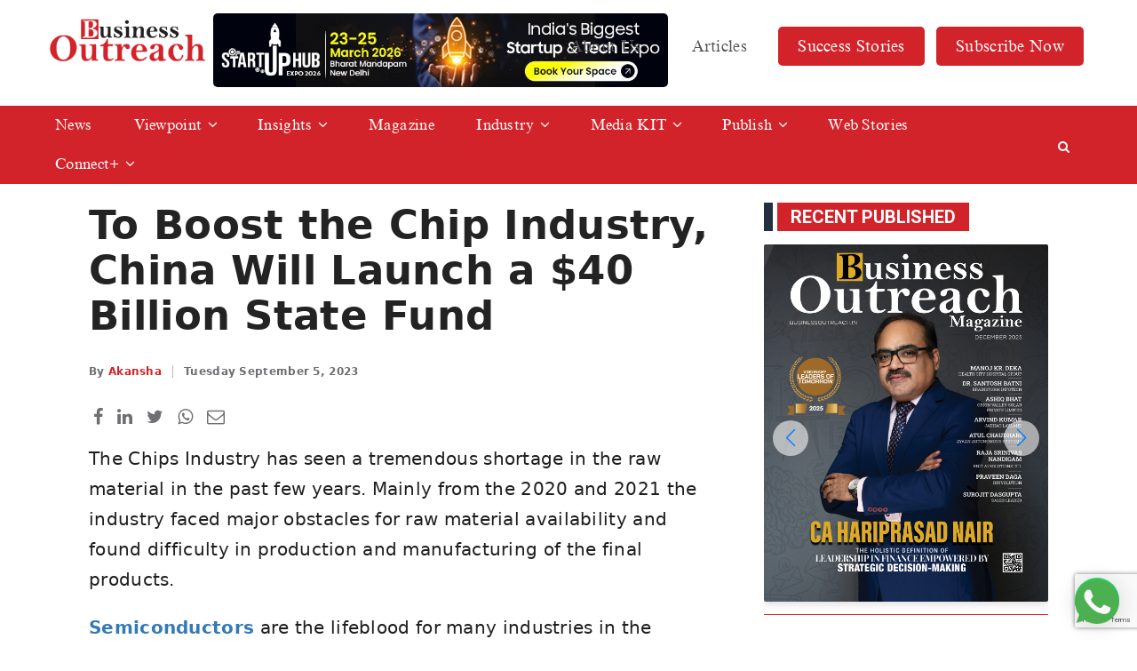

--- FILE ---
content_type: text/html; charset=UTF-8
request_url: https://www.businessoutreach.in/to-boost-the-chip-industry/
body_size: 21501
content:
<!DOCTYPE html>

<head>
  <meta name="google-site-verification" content="-QqyyDSUO-NN1-qdKf3JpZNpX2EHV-TckkN3xfn9Rmg" />
  
  <meta charset="utf-8">
  <meta name="viewport" content="width=device-width, initial-scale=1">
  <meta http-equiv="Content-Type" content="text/html;charset=UTF-8">
  <link href="https://fonts.googleapis.com/css2?family=Roboto:wght@300;400;500;700;900&display=swap" rel="stylesheet">
  <meta name='robots' content='index, follow, max-image-preview:large, max-snippet:-1, max-video-preview:-1' />

	<!-- This site is optimized with the Yoast SEO plugin v26.6 - https://yoast.com/wordpress/plugins/seo/ -->
	<title>Boost the chip industry, China will launch a $40 billion state fund</title>
	<meta name="description" content="China is preparing to launch a new state-backed investment fund with a $40 billion funding goal for its chip industry..." />
	<link rel="canonical" href="https://www.businessoutreach.in/to-boost-the-chip-industry/" />
	<meta property="og:locale" content="en_US" />
	<meta property="og:type" content="article" />
	<meta property="og:title" content="Boost the chip industry, China will launch a $40 billion state fund" />
	<meta property="og:description" content="China is preparing to launch a new state-backed investment fund with a $40 billion funding goal for its chip industry..." />
	<meta property="og:url" content="https://www.businessoutreach.in/to-boost-the-chip-industry/" />
	<meta property="og:site_name" content="Business Outreach" />
	<meta property="article:publisher" content="https://www.facebook.com/BusinessOutreachIndia" />
	<meta property="article:published_time" content="2023-09-05T09:52:53+00:00" />
	<meta property="article:modified_time" content="2023-11-04T06:01:33+00:00" />
	<meta property="og:image" content="https://www.businessoutreach.in/wp-content/uploads/2023/09/To-boost-the-chip-industry-China-will-launch-a-40-billion-state-fund.jpg" />
	<meta property="og:image:width" content="1000" />
	<meta property="og:image:height" content="1000" />
	<meta property="og:image:type" content="image/jpeg" />
	<meta name="author" content="Business Outreach" />
	<meta name="twitter:card" content="summary_large_image" />
	<meta name="twitter:creator" content="@BOR_Magazine" />
	<meta name="twitter:site" content="@BOR_Magazine" />
	<meta name="twitter:label1" content="Written by" />
	<meta name="twitter:data1" content="Business Outreach" />
	<meta name="twitter:label2" content="Est. reading time" />
	<meta name="twitter:data2" content="5 minutes" />
	<script type="application/ld+json" class="yoast-schema-graph">{"@context":"https://schema.org","@graph":[{"@type":"Article","@id":"https://www.businessoutreach.in/to-boost-the-chip-industry/#article","isPartOf":{"@id":"https://www.businessoutreach.in/to-boost-the-chip-industry/"},"author":{"name":"Business Outreach","@id":"https://www.businessoutreach.in/#/schema/person/b5ce01c2969070e4b6d04255763a39f9"},"headline":"To Boost the Chip Industry, China Will Launch a $40 Billion State Fund","datePublished":"2023-09-05T09:52:53+00:00","dateModified":"2023-11-04T06:01:33+00:00","mainEntityOfPage":{"@id":"https://www.businessoutreach.in/to-boost-the-chip-industry/"},"wordCount":955,"publisher":{"@id":"https://www.businessoutreach.in/#organization"},"image":{"@id":"https://www.businessoutreach.in/to-boost-the-chip-industry/#primaryimage"},"thumbnailUrl":"https://www.businessoutreach.in/wp-content/uploads/2023/09/To-boost-the-chip-industry-China-will-launch-a-40-billion-state-fund.jpg","keywords":["Semiconductor Business"],"articleSection":["Business","Industry","News","Semiconductor"],"inLanguage":"en-US"},{"@type":"WebPage","@id":"https://www.businessoutreach.in/to-boost-the-chip-industry/","url":"https://www.businessoutreach.in/to-boost-the-chip-industry/","name":"Boost the chip industry, China will launch a $40 billion state fund","isPartOf":{"@id":"https://www.businessoutreach.in/#website"},"primaryImageOfPage":{"@id":"https://www.businessoutreach.in/to-boost-the-chip-industry/#primaryimage"},"image":{"@id":"https://www.businessoutreach.in/to-boost-the-chip-industry/#primaryimage"},"thumbnailUrl":"https://www.businessoutreach.in/wp-content/uploads/2023/09/To-boost-the-chip-industry-China-will-launch-a-40-billion-state-fund.jpg","datePublished":"2023-09-05T09:52:53+00:00","dateModified":"2023-11-04T06:01:33+00:00","description":"China is preparing to launch a new state-backed investment fund with a $40 billion funding goal for its chip industry...","breadcrumb":{"@id":"https://www.businessoutreach.in/to-boost-the-chip-industry/#breadcrumb"},"inLanguage":"en-US","potentialAction":[{"@type":"ReadAction","target":["https://www.businessoutreach.in/to-boost-the-chip-industry/"]}]},{"@type":"ImageObject","inLanguage":"en-US","@id":"https://www.businessoutreach.in/to-boost-the-chip-industry/#primaryimage","url":"https://www.businessoutreach.in/wp-content/uploads/2023/09/To-boost-the-chip-industry-China-will-launch-a-40-billion-state-fund.jpg","contentUrl":"https://www.businessoutreach.in/wp-content/uploads/2023/09/To-boost-the-chip-industry-China-will-launch-a-40-billion-state-fund.jpg","width":1000,"height":1000,"caption":"To boost the chip industry, China will launch a $40 billion state fund"},{"@type":"BreadcrumbList","@id":"https://www.businessoutreach.in/to-boost-the-chip-industry/#breadcrumb","itemListElement":[{"@type":"ListItem","position":1,"name":"Home","item":"https://www.businessoutreach.in/"},{"@type":"ListItem","position":2,"name":"To Boost the Chip Industry, China Will Launch a $40 Billion State Fund"}]},{"@type":"WebSite","@id":"https://www.businessoutreach.in/#website","url":"https://www.businessoutreach.in/","name":"Business Outreach","description":"India’s premier Business Magazine","publisher":{"@id":"https://www.businessoutreach.in/#organization"},"potentialAction":[{"@type":"SearchAction","target":{"@type":"EntryPoint","urlTemplate":"https://www.businessoutreach.in/?s={search_term_string}"},"query-input":{"@type":"PropertyValueSpecification","valueRequired":true,"valueName":"search_term_string"}}],"inLanguage":"en-US"},{"@type":"Organization","@id":"https://www.businessoutreach.in/#organization","name":"Business Outreach","url":"https://www.businessoutreach.in/","logo":{"@type":"ImageObject","inLanguage":"en-US","@id":"https://www.businessoutreach.in/#/schema/logo/image/","url":"https://www.businessoutreach.in/wp-content/uploads/2021/04/logo.png","contentUrl":"https://www.businessoutreach.in/wp-content/uploads/2021/04/logo.png","width":500,"height":141,"caption":"Business Outreach"},"image":{"@id":"https://www.businessoutreach.in/#/schema/logo/image/"},"sameAs":["https://www.facebook.com/BusinessOutreachIndia","https://x.com/BOR_Magazine","https://www.instagram.com/businessoutreach_official/","https://www.linkedin.com/company/business-outreach-magazine/"]},{"@type":"Person","@id":"https://www.businessoutreach.in/#/schema/person/b5ce01c2969070e4b6d04255763a39f9","name":"Business Outreach","image":{"@type":"ImageObject","inLanguage":"en-US","@id":"https://www.businessoutreach.in/#/schema/person/image/","url":"https://secure.gravatar.com/avatar/481d22c2c7d4ae38ca2e7a211c45de9848a31292ca25fd8179fda9b885670fd2?s=96&d=mm&r=g","contentUrl":"https://secure.gravatar.com/avatar/481d22c2c7d4ae38ca2e7a211c45de9848a31292ca25fd8179fda9b885670fd2?s=96&d=mm&r=g","caption":"Business Outreach"}}]}</script>
	<!-- / Yoast SEO plugin. -->


<link rel='dns-prefetch' href='//ajax.googleapis.com' />
<link rel='dns-prefetch' href='//maxcdn.bootstrapcdn.com' />
<link rel='dns-prefetch' href='//readmypen.com' />
<link rel='dns-prefetch' href='//cdn.jsdelivr.net' />
<link rel='dns-prefetch' href='//cdnjs.cloudflare.com' />
<link rel="alternate" type="application/rss+xml" title="Business Outreach &raquo; To Boost the Chip Industry, China Will Launch a $40 Billion State Fund Comments Feed" href="https://www.businessoutreach.in/to-boost-the-chip-industry/feed/" />
<link rel="alternate" title="oEmbed (JSON)" type="application/json+oembed" href="https://www.businessoutreach.in/wp-json/oembed/1.0/embed?url=https%3A%2F%2Fwww.businessoutreach.in%2Fto-boost-the-chip-industry%2F" />
<link rel="alternate" title="oEmbed (XML)" type="text/xml+oembed" href="https://www.businessoutreach.in/wp-json/oembed/1.0/embed?url=https%3A%2F%2Fwww.businessoutreach.in%2Fto-boost-the-chip-industry%2F&#038;format=xml" />
<style id='wp-img-auto-sizes-contain-inline-css' type='text/css'>
img:is([sizes=auto i],[sizes^="auto," i]){contain-intrinsic-size:3000px 1500px}
/*# sourceURL=wp-img-auto-sizes-contain-inline-css */
</style>

<style id='wp-emoji-styles-inline-css' type='text/css'>

	img.wp-smiley, img.emoji {
		display: inline !important;
		border: none !important;
		box-shadow: none !important;
		height: 1em !important;
		width: 1em !important;
		margin: 0 0.07em !important;
		vertical-align: -0.1em !important;
		background: none !important;
		padding: 0 !important;
	}
/*# sourceURL=wp-emoji-styles-inline-css */
</style>
<link rel='stylesheet' id='wp-block-library-css' href='https://www.businessoutreach.in/wp-includes/css/dist/block-library/style.min.css?ver=6.9' type='text/css' media='all' />
<style id='wp-block-library-inline-css' type='text/css'>
/*wp_block_styles_on_demand_placeholder:696e747251ff3*/
/*# sourceURL=wp-block-library-inline-css */
</style>
<style id='classic-theme-styles-inline-css' type='text/css'>
/*! This file is auto-generated */
.wp-block-button__link{color:#fff;background-color:#32373c;border-radius:9999px;box-shadow:none;text-decoration:none;padding:calc(.667em + 2px) calc(1.333em + 2px);font-size:1.125em}.wp-block-file__button{background:#32373c;color:#fff;text-decoration:none}
/*# sourceURL=/wp-includes/css/classic-themes.min.css */
</style>
<link rel='stylesheet' id='ht_toc-style-css-css' href='https://www.businessoutreach.in/wp-content/plugins/heroic-table-of-contents/dist/blocks.style.build.css?ver=1758697117' type='text/css' media='all' />
<link rel='stylesheet' id='contact-form-7-css' href='https://www.businessoutreach.in/wp-content/plugins/contact-form-7/includes/css/styles.css?ver=6.1.4' type='text/css' media='all' />
<link rel='stylesheet' id='parent-style-css' href='https://www.businessoutreach.in/wp-content/themes/bom/style.css?ver=6.9' type='text/css' media='all' />
<link rel='stylesheet' id='child-style-css' href='https://www.businessoutreach.in/wp-content/themes/bom/style.css?ver=1.0.1' type='text/css' media='all' />
<link rel='stylesheet' id='bootstrap-main-css' href='https://maxcdn.bootstrapcdn.com/bootstrap/3.4.1/css/bootstrap.min.css?ver=1' type='text/css' media='all' />
<link rel='stylesheet' id='swiper-bundle-min-css-css' href='https://www.businessoutreach.in/wp-content/themes/bom/css/swiper-bundle.min.css?ver=1' type='text/css' media='all' />
<link rel='stylesheet' id='jquery-fancybox-min-css' href='https://cdn.jsdelivr.net/gh/fancyapps/fancybox@3.5.7/dist/jquery.fancybox.min.css?ver=1' type='text/css' media='all' />
<link rel='stylesheet' id='font-awesome-min-css' href='https://cdnjs.cloudflare.com/ajax/libs/font-awesome/4.7.0/css/font-awesome.min.css?ver=1' type='text/css' media='all' />
<link rel='stylesheet' id='style-css' href='https://www.businessoutreach.in/wp-content/themes/bom/css/style.css?ver=3.2.4' type='text/css' media='all' />
<script type="text/javascript" src="https://www.businessoutreach.in/wp-includes/js/jquery/jquery.min.js?ver=3.7.1" id="jquery-core-js"></script>
<script type="text/javascript" src="https://www.businessoutreach.in/wp-includes/js/jquery/jquery-migrate.min.js?ver=3.4.1" id="jquery-migrate-js"></script>
<script type="text/javascript" id="cf7rl-redirect_method-js-extra">
/* <![CDATA[ */
var cf7rl_ajax_object = {"cf7rl_ajax_url":"https://www.businessoutreach.in/wp-admin/admin-ajax.php","cf7rl_forms":"[]"};
//# sourceURL=cf7rl-redirect_method-js-extra
/* ]]> */
</script>
<script type="text/javascript" src="https://www.businessoutreach.in/wp-content/plugins/cf7-redirect-thank-you-page/assets/js/redirect_method.js" id="cf7rl-redirect_method-js"></script>
<script type="text/javascript" src="https://ajax.googleapis.com/ajax/libs/jquery/3.5.1/jquery.min.js" id="jquery-min-js"></script>
<script type="text/javascript" src="https://www.businessoutreach.in/wp-content/themes/bom/js/main.js?ver=1.0.5" id="main-js"></script>
<link rel="https://api.w.org/" href="https://www.businessoutreach.in/wp-json/" /><link rel="alternate" title="JSON" type="application/json" href="https://www.businessoutreach.in/wp-json/wp/v2/posts/75640" /><link rel="EditURI" type="application/rsd+xml" title="RSD" href="https://www.businessoutreach.in/xmlrpc.php?rsd" />
<meta name="generator" content="WordPress 6.9" />
<link rel='shortlink' href='https://www.businessoutreach.in/?p=75640' />
<link rel="icon" href="https://www.businessoutreach.in/wp-content/uploads/2021/04/cropped-favicon-32x32.png" sizes="32x32" />
<link rel="icon" href="https://www.businessoutreach.in/wp-content/uploads/2021/04/cropped-favicon-192x192.png" sizes="192x192" />
<link rel="apple-touch-icon" href="https://www.businessoutreach.in/wp-content/uploads/2021/04/cropped-favicon-180x180.png" />
<meta name="msapplication-TileImage" content="https://www.businessoutreach.in/wp-content/uploads/2021/04/cropped-favicon-270x270.png" />
		<style type="text/css" id="wp-custom-css">
			 .navbar .btcats .menu .sub-menu li a{
    padding: 3px 10px;
    color: var(--red);
  }
.whatsapp-button {
       right: 20px;
   
    background: #25d366;
}
.fixed-button {
    border-radius: 50%;
    background-color: #25d366;
    -webkit-box-shadow: 0 3px 23px 0 rgb(12 0 46 / 15%);
    -moz-box-shadow: 0 3px 23px 0 rgba(12, 0, 46, 0.15);
    box-shadow: 0 3px 23px 0 rgb(12 0 46 / 15%);
    width: 50px;
    height: 50px;
    text-align: center;
    line-height: 50px;
    font-size: 30px;
    position: fixed;
    bottom: 20px;
    z-index: 999999;
    -webkit-animation: button-updown 1s infinite alternate;
    -moz-animation: button-updown 1s infinite alternate;
    animation: button-updown 1s infinite alternate;
}
	.whatsapp-button a {
    color: #fff;
}

.dnldbtn .btn{
	margin-top: 30px
}
.fa {
	font: normal normal normal 14px/1 FontAwesome!important;
}
.post_box .thumb img{
/* 	top: 0;
	transform: translate(-50%, -2px); */
}
.longwidth table tr th:last-child,
.longwidth table tr td:last-child{
	    max-width: 440px;
}
.wp-block-group__inner-container{
	width: 100%;
	overflow: auto;
}
.longwidth{
	width: 100%!important;
	max-width: 100vw;
	overflow-x: auto;
	display: block!important;
}
.flscrn_active .flipbook-menuBottom span {
    color: #000!important;
}
.flipbook-sub-menu-content.flipbook-bg-light a:last-child{
	display: none!important;
}
.post_box p{
	font-weight: 500;
/* 	color: #393939; */
	font-size: 14px
}
.wp-block-ht-block-toc .htoc__title{
	justify-content: space-between;
}
.wpcf7 .wpcf7-response-output {display:none;}
@media (max-width: 768px){
	.wp-block-image .alignleft, .wp-block-image .alignright {
		float: unset;
		margin: 0 auto;
	}
	.page_pagination{
		margin-bottom: 30px;
	}
	.longwidth table{
		min-width:500px;
	}
	.longwidth table th{
/* 		display: block; */
    min-width: 120px;
	}
}

.navbar .menu li:hover>.sub-menu{
	display: block;
    top: 44px;
    float: left!important;
    left: 0!important;
    width: fit-content;
}
.showcase .slidoverlay{
	position:inherit !important;
	padding-bottom:40px !important;
}
.navbar{
	margin-bottom:15px !important;
}
.pstpg_bcrm{
	padding-top:35px;
}
.ft_post{
	margin-top:20px !important;
}
 @media (max-width: 1600px){
    .desktop{
      width: 100%;
			margin-top:50px !important;
    }
  }
 @media (max-width: 756px){
    .mobile{
      width: 100%;
			margin-top:0px !important;
    }
  }
.section-2{
	margin-top:40px;
}
.navbar{
	padding-bottom:0px !important;
}

.showcase .bgimg{
		padding-bottom: 42% !important;
}

@media only screen and (max-width: 768px) {
.navbar .menu li:hover>.sub-menu {
     display: none !important;
}
	}
.showcase .bgimg{
	max-height: 68vh !important;
}
.newstage{
	    position: absolute;
    top: 0px;
    margin-left: 13%;
    width: 94%;
}
@media only screen and (max-width: 768px){
	.newstage{
		display:none;
	}
}
.navbar .menu li{
	padding:10px!important;
}
.singlepost li{line-height: 1.5;}
.blinker {
    text-decoration: none !important;
    -webkit-animation-name:none !important;
}
.magacats{
	margin-top:45px !important;
}

.desktop {
        width: 100%;
        margin-top:30px !important;
    }

.digital-img{
	justify-items:center;
}

.outreach-section{
	max-width:1300px;
	margin:auto;
	gap:40px;
}

.table-section{
	max-width:1300px;
	margin:auto;
	padding: 30px 0;
}

.carousel-heading{
	margin-bottom:40px;
}

@media only screen and (max-width: 768px){
	.singlepost ol, .singlepost ul {
    margin-bottom: 25px;
    font-size: 15px!important;
    padding-left: 20px;
	}
}
/* .flipbook-bookLayer{
	height:50vh;
	width:100%;
} */

		</style>
		  <meta name="facebook-domain-verification" content="uwgvqrzkfamwj6cwgb99om7f2c0y8c" />
  <meta name="google-site-verification" content="tHYa9ir9pfZARpIY3pqch4B3JNWWOWOFafVfER0jxSE" />
	<meta name='ir-site-verification-token' value='1127603157'>
  <!-- Global site tag (gtag.js) - Google Analytics -->
  <script async src="https://www.googletagmanager.com/gtag/js?id=G-WFYKJQ1B36"></script>
  <script>
    window.dataLayer = window.dataLayer || [];
    function gtag(){dataLayer.push(arguments);}
    gtag('js', new Date());

    gtag('config', 'G-WFYKJQ1B36');
  </script>
  <!-- old version -->
  <!-- Global site tag (gtag.js) - Google Analytics -->
  <script async src="https://www.googletagmanager.com/gtag/js?id=UA-194812912-1"></script>
  <script>
    window.dataLayer = window.dataLayer || [];
    function gtag(){dataLayer.push(arguments);}
    gtag('js', new Date());

    gtag('config', 'UA-194812912-1');
  </script> 
	<!-- Google Tag Manager -->
	<script>(function(w,d,s,l,i){w[l]=w[l]||[];w[l].push({'gtm.start':
	new Date().getTime(),event:'gtm.js'});var f=d.getElementsByTagName(s)[0],
	j=d.createElement(s),dl=l!='dataLayer'?'&l='+l:'';j.async=true;j.src=
	'https://www.googletagmanager.com/gtm.js?id='+i+dl;f.parentNode.insertBefore(j,f);
	})(window,document,'script','dataLayer','GTM-N9G5LRB');</script>
	<!-- End Google Tag Manager -->
	  
	<!-- Clarity tracking code for https://www.businessoutreach.in/ -->
	<script>
		(function(c,l,a,r,i,t,y){
			c[a]=c[a]||function(){(c[a].q=c[a].q||[]).push(arguments)};
			t=l.createElement(r);t.async=1;t.src="https://www.clarity.ms/tag/"+i+"?ref=bwt";
			y=l.getElementsByTagName(r)[0];y.parentNode.insertBefore(t,y);
		})(window, document, "clarity", "script", "7nr9yo6608");
	</script>
	  
  
 <!-- Meta Pixel Code -->
	<script>
	!function(f,b,e,v,n,t,s)
	{if(f.fbq)return;n=f.fbq=function(){n.callMethod?
	n.callMethod.apply(n,arguments):n.queue.push(arguments)};
	if(!f._fbq)f._fbq=n;n.push=n;n.loaded=!0;n.version='2.0';
	n.queue=[];t=b.createElement(e);t.async=!0;
	t.src=v;s=b.getElementsByTagName(e)[0];
	s.parentNode.insertBefore(t,s)}(window, document,'script',
	'https://connect.facebook.net/en_US/fbevents.js');
	fbq('init', '1315872918802819');
	fbq('track', 'PageView');
	</script>
	<noscript><img height="1" width="1" style="display:none"
	src="https://www.facebook.com/tr?id=1315872918802819&ev=PageView&noscript=1"
	/></noscript>
  <!-- End Meta Pixel Code --> 
  <style type="text/css">
      .h_search form.active{
        max-width: 92vw;
        width: 414px;
        text-align: right;
      }
      .h_search form input[name="author"]{
        width: 150px;
        background: #ebebeb;
      }
      .h_search form input[name="s"]{
        max-width: 92vw;
        width: 400px;
        padding-right: 160px;
      }
      .h_search form:after{
        content: "";
        background: transparent;
        width: 100%;
        height: 100%;
        position: absolute;
        top: 0;
        left: 0;
        z-index: 19;
        cursor: pointer;
      }
      .h_search form.active:after{
        display: none;
      }
      .closesrch{
        display: none;
        position: absolute;
        top: 50%;
        transform: translateY(-50%);
        left: -3px;
        text-align: center;
        background: #000;
        width: 24px;
        height: 33.5px;
        padding: 9px 0;
        border-radius: 5px 0 0 5px;
        cursor: pointer;
      }
      .h_search form.active .closesrch{
        display: block;
      }
      @media (max-width: 991px){
        .h_search form input[name="s"]{
          max-width: calc(92vw - 16px);
        }
        .closesrch{
          z-index: 2;
        }
      }
  	  @media (max-width:425px){
      	.sub-menu {
      		display:none !important;
      	}
      }
	  .navbar .btcats {
		 margin-top: 40px !important;
	  }
	  .ledform form p{
		  position: relative!important;
	  }
  </style>
    <style type="text/css">
    .glowbtn{
      -webkit-animation: glowing 1500ms infinite;
      -moz-animation: glowing 1500ms infinite;
      -o-animation: glowing 1500ms infinite;
      animation: glowing 1500ms infinite;
    }
    @-webkit-keyframes glowing {
      0% { background-color: #B20000; -webkit-box-shadow: 0 0 3px #B20000; }
      50% { background-color: #FF0000; -webkit-box-shadow: 0 0 40px #FF0000; }
      100% { background-color: #B20000; -webkit-box-shadow: 0 0 3px #B20000; }
    }

    @-moz-keyframes glowing {
      0% { background-color: #B20000; -moz-box-shadow: 0 0 3px #B20000; }
      50% { background-color: #FF0000; -moz-box-shadow: 0 0 20px #FF0000; }
      100% { background-color: #B20000; -moz-box-shadow: 0 0 3px #B20000; }
    }

    @-o-keyframes glowing {
      0% { background-color: #B20000; box-shadow: 0 0 3px #B20000; }
      50% { background-color: #FF0000; box-shadow: 0 0 20px #FF0000; }
      100% { background-color: #B20000; box-shadow: 0 0 3px #B20000; }
    }

    @keyframes glowing {
      0% { background-color: #B20000; box-shadow: 0 0 3px #B20000; }
      50% { background-color: #FF0000; box-shadow: 0 0 20px #FF0000; }
      100% { background-color: #B20000; box-shadow: 0 0 3px #B20000; }
    }
    .blinker{
      text-decoration: blink;
      -webkit-animation-name: blinker;
      -webkit-animation-duration: 0.6s;
      -webkit-animation-iteration-count:infinite;
      -webkit-animation-timing-function:ease-in-out;
      -webkit-animation-direction: alternate;
    }
    @-webkit-keyframes blinker {
      from {
        opacity: 1.0;
        transform: scale(1);
      }
      to {
        opacity: 0.2;
        transform: scale(0.97);
      }
    }
    @-moz-keyframes blinker {
      from {
        opacity: 1.0;
        transform: scale(1);
      }
      to {
        opacity: 0.2;
        transform: scale(0.97);
      }
    }
    @-o-keyframes blinker {
      from {
        opacity: 1.0;
        transform: scale(1);
      }
      to {
        opacity: 0.2;
        transform: scale(0.97);
      }
    }
    @keyframes blinker {
      from {
        opacity: 1.0;
        transform: scale(1);
      }
      to {
        opacity: 0.2;
        transform: scale(0.97);
      }
    }
  </style>
  <script type="text/javascript">
      $(document).ready(function(){
        $(".sitsrch").click(function(){
          if(!$(this).hasClass('active')){
            $(this).addClass('active');
          }
        });
        $(".closesrch").click(function(){
          setTimeout(function() {
            $('.sitsrch').removeClass('active');
          }, 200);
        });
      });
  </script>
  <!-- Google tag (gtag.js) -->
<script async src="https://www.googletagmanager.com/gtag/js?id=AW-11143873546"></script>
<script>
  window.dataLayer = window.dataLayer || [];
  function gtag(){dataLayer.push(arguments);}
  gtag('js', new Date());

  gtag('config', 'AW-11143873546');
</script>
<!-- Event snippet for Website lead conversion page -->
<script>
  gtag('event', 'conversion', {'send_to': 'AW-11143873546/QJczCO-BsrkYEIqI6MEp'});
</script>
  <!-- Event snippet for Website lead conversion page
In your html page, add the snippet and call gtag_report_conversion when someone clicks on the chosen link or button. -->
<script>
function gtag_report_conversion(url) {
  var callback = function () {
    if (typeof(url) != 'undefined') {
      window.location = url;
    }
  };
  gtag('event', 'conversion', {
      'send_to': 'AW-11143873546/QJczCO-BsrkYEIqI6MEp',
      'event_callback': callback
  });
  return false;
}
</script>

  </head>
<!-- <script async src="https://cse.google.com/cse.js?cx=7033a48083fabfb90">
</script>
<div class="gcse-search"></div> -->

<style type="text/css">
  .sbcbtn{
    background: var(--red);
    border-radius: 5px;
    padding: 5px 10px;
    font-size: 14px;
    position: absolute;
    top: 25px;
    right: 65px;
    color: #fff;
  }
  .bnr_info{
    text-align: center;
    border-radius: 10px;
  margin-top: 40px;
    overflow: hidden;
  }
  /*.bnr_info img{
    width: 100%;
  } */
  .bnr_ing {
	position: absolute;
    left: 200px;
    /* transform: translateX(-50%); */
    width: 40vw;
    max-width: 620px;
    border-radius: 5px;
    overflow: hidden;
}
  @media (max-width: 1250px){
    .bnr_ing{
		left: 50%;
		top: 26px;
		transform: translateX(-50%);
		width: calc(100vw - 30px);
    }
  }
  @media (max-width: 560px){
    .bnr_info{
      position: relative;
      border-radius: 5px;
      margin-top: 12px;
    }
    .bnr_info img{
      /*width: unset;
      height: 75px;
      max-width: unset;
      position: absolute;
      left: 50%;
      top: 50%;
      transform: translate(-50%, -50%);*/
      overflow: hidden;
    }
  }
	.spce{
		padding-bottom:35px;
	}
	
    
</style>


<body id="top">
	<!-- Google Tag Manager (noscript) -->
<!-- 	<noscript><iframe src="https://www.googletagmanager.com/ns.html?id=GTM-N9G5LRB"
	height="0" width="0" style="display:none;visibility:hidden"></iframe></noscript> -->
	<!-- End Google Tag Manager (noscript) -->
	
	
<header>
  <nav class="navbar navbar-default navbar-fixed-top font-tnr">
    <div class="container" style="position: relative;">
              <div class="navbar-header">
		  <div class="bnr_ing m_off ">  
<a target="_blank" href="https://www.startuphubexpo.com/exhibitor-registration.aspx"><img src="https://www.businessoutreach.in/wp-content/uploads/2025/12/startup-hub.jpeg"></a>
        </div>
        <button type="button" class="navbar-toggle" data-toggle="collapse" data-target="#myNavbar">
          <span class="icon-bar"></span>
          <span class="icon-bar"></span>
          <span class="icon-bar"></span>                        
        </button>
        <a title="Print | Digital" href="/subscribe-now/"><button class="btn m_on sbcbtn">Subscribe Now</button></a>
                  <a class="navbar-brand" href="https://www.businessoutreach.in/"><img class="brand" src="https://businessoutreach.in/wp-content/uploads/2021/04/logo.png"></a>
              </div>
      <div class="collapse navbar-collapse mainmenu" id="myNavbar">
        <div class="menu-header-navigation-menu-container"><ul id="menu-header-navigation-menu" class="menu"><li id="menu-item-349" class="menu-item menu-item-type-post_type menu-item-object-page menu-item-349"><a href="https://www.businessoutreach.in/about-us/">About Us</a></li>
<li id="menu-item-227" class="menu-item menu-item-type-post_type menu-item-object-page menu-item-227"><a href="https://www.businessoutreach.in/articles/">Articles</a></li>
<li id="menu-item-93035" class="subscribebtn glowbtnx blinker menu-item menu-item-type-taxonomy menu-item-object-category menu-item-93035"><a href="https://www.businessoutreach.in/success-stories/">Success Stories</a></li>
<li id="menu-item-305" class="subscribebtn menu-item menu-item-type-post_type menu-item-object-page menu-item-has-children menu-item-305"><a href="https://www.businessoutreach.in/subscribe-now/" title="Print | Digital">Subscribe Now</a>
<ul class="sub-menu">
	<li id="menu-item-307" class="menu-item menu-item-type-post_type menu-item-object-page menu-item-307"><a href="https://www.businessoutreach.in/subscribe-now/subscribe-to-print-version/">Print</a></li>
	<li id="menu-item-306" class="menu-item menu-item-type-post_type menu-item-object-page menu-item-306"><a href="https://www.businessoutreach.in/subscribe-now/subscribe-to-digital-version/">Digital</a></li>
</ul>
</li>
</ul></div>      </div>
    </div>
    <div class="container-fluid redBG whiteTXT btcats">
      <div class="container">
        <div class="row">
          <div class="col-xs-12 menucont">
            <ul class="menu m_on cusmmenu">
              <li class="showallcat"><a><i class="fa fa-th-large" aria-hidden="true"></i> All Categories</a></li>
            </ul>
            <div class="menu-category-menu-container"><ul id="menu-category-menu" class="menu"><li id="menu-item-80" class="menu-item menu-item-type-taxonomy menu-item-object-category current-post-ancestor current-menu-parent current-post-parent menu-item-80"><a href="https://www.businessoutreach.in/news/">News</a></li>
<li id="menu-item-81" class="menu-item menu-item-type-taxonomy menu-item-object-category menu-item-has-children menu-item-81"><a href="https://www.businessoutreach.in/viewpoint/">Viewpoint</a>
<ul class="sub-menu">
	<li id="menu-item-82" class="menu-item menu-item-type-taxonomy menu-item-object-category menu-item-82"><a href="https://www.businessoutreach.in/cxo-insight/">CXO Insight</a></li>
	<li id="menu-item-83" class="menu-item menu-item-type-taxonomy menu-item-object-category menu-item-83"><a href="https://www.businessoutreach.in/cio-insight/">CIO Insight</a></li>
	<li id="menu-item-84" class="menu-item menu-item-type-taxonomy menu-item-object-category menu-item-84"><a href="https://www.businessoutreach.in/editors-story/">Editor&#8217;s Story</a></li>
	<li id="menu-item-85" class="menu-item menu-item-type-taxonomy menu-item-object-category menu-item-85"><a href="https://www.businessoutreach.in/in-my-opinion/">In My Opinion</a></li>
	<li id="menu-item-86" class="menu-item menu-item-type-taxonomy menu-item-object-category menu-item-86"><a href="https://www.businessoutreach.in/last-word/">Last Word</a></li>
	<li id="menu-item-44465" class="menu-item menu-item-type-taxonomy menu-item-object-category menu-item-44465"><a href="https://www.businessoutreach.in/public-opinion/">Public Opinion</a></li>
</ul>
</li>
<li id="menu-item-103" class="col2 menu-item menu-item-type-taxonomy menu-item-object-category menu-item-has-children menu-item-103"><a href="https://www.businessoutreach.in/insights/">Insights</a>
<ul class="sub-menu">
	<li id="menu-item-104" class="menu-item menu-item-type-taxonomy menu-item-object-category menu-item-104"><a href="https://www.businessoutreach.in/ai/">AI</a></li>
	<li id="menu-item-105" class="menu-item menu-item-type-taxonomy menu-item-object-category menu-item-105"><a href="https://www.businessoutreach.in/ar-vr/">AR/VR</a></li>
	<li id="menu-item-106" class="menu-item menu-item-type-taxonomy menu-item-object-category menu-item-106"><a href="https://www.businessoutreach.in/automation/">Automation</a></li>
	<li id="menu-item-107" class="menu-item menu-item-type-taxonomy menu-item-object-category menu-item-107"><a href="https://www.businessoutreach.in/big-data/">Big Data</a></li>
	<li id="menu-item-108" class="menu-item menu-item-type-taxonomy menu-item-object-category menu-item-108"><a href="https://www.businessoutreach.in/cloud-computing/">Cloud Computing</a></li>
	<li id="menu-item-109" class="menu-item menu-item-type-taxonomy menu-item-object-category menu-item-109"><a href="https://www.businessoutreach.in/covid-19/">COVID 19</a></li>
	<li id="menu-item-110" class="menu-item menu-item-type-taxonomy menu-item-object-category menu-item-110"><a href="https://www.businessoutreach.in/cyber-security/">Cyber Security</a></li>
	<li id="menu-item-111" class="menu-item menu-item-type-taxonomy menu-item-object-category menu-item-111"><a href="https://www.businessoutreach.in/digital-transformation/">Digital Transformation</a></li>
	<li id="menu-item-112" class="menu-item menu-item-type-taxonomy menu-item-object-category menu-item-112"><a href="https://www.businessoutreach.in/drone/">Drone</a></li>
	<li id="menu-item-113" class="menu-item menu-item-type-taxonomy menu-item-object-category menu-item-113"><a href="https://www.businessoutreach.in/investment-funding/">Investment &amp; Funding</a></li>
	<li id="menu-item-114" class="menu-item menu-item-type-taxonomy menu-item-object-category menu-item-114"><a href="https://www.businessoutreach.in/iot/">IOT</a></li>
	<li id="menu-item-115" class="menu-item menu-item-type-taxonomy menu-item-object-category menu-item-115"><a href="https://www.businessoutreach.in/robotics/">Robotics</a></li>
</ul>
</li>
<li id="menu-item-243" class="menu-item menu-item-type-post_type menu-item-object-page menu-item-243"><a href="https://www.businessoutreach.in/magazine/">Magazine</a></li>
<li id="menu-item-87" class="col2 menu-item menu-item-type-taxonomy menu-item-object-category current-post-ancestor current-menu-parent current-post-parent menu-item-has-children menu-item-87"><a href="https://www.businessoutreach.in/industry/">Industry</a>
<ul class="sub-menu">
	<li id="menu-item-88" class="menu-item menu-item-type-taxonomy menu-item-object-category menu-item-88"><a href="https://www.businessoutreach.in/advertising/">Advertising</a></li>
	<li id="menu-item-89" class="menu-item menu-item-type-taxonomy menu-item-object-category menu-item-89"><a href="https://www.businessoutreach.in/automotive/">Automotive</a></li>
	<li id="menu-item-90" class="menu-item menu-item-type-taxonomy menu-item-object-category menu-item-90"><a href="https://www.businessoutreach.in/bfsi/">BFSI</a></li>
	<li id="menu-item-91" class="menu-item menu-item-type-taxonomy menu-item-object-category menu-item-91"><a href="https://www.businessoutreach.in/consultant/">Consultant</a></li>
	<li id="menu-item-92" class="menu-item menu-item-type-taxonomy menu-item-object-category menu-item-92"><a href="https://www.businessoutreach.in/education/">Education</a></li>
	<li id="menu-item-93" class="menu-item menu-item-type-taxonomy menu-item-object-category menu-item-93"><a href="https://www.businessoutreach.in/enterprise-service/">Enterprise Service</a></li>
	<li id="menu-item-94" class="menu-item menu-item-type-taxonomy menu-item-object-category menu-item-94"><a href="https://www.businessoutreach.in/entertainment/">Entertainment</a></li>
	<li id="menu-item-95" class="menu-item menu-item-type-taxonomy menu-item-object-category menu-item-95"><a href="https://www.businessoutreach.in/finance/">Finance</a></li>
	<li id="menu-item-96" class="menu-item menu-item-type-taxonomy menu-item-object-category menu-item-96"><a href="https://www.businessoutreach.in/healthcare/">Healthcare</a></li>
	<li id="menu-item-97" class="menu-item menu-item-type-taxonomy menu-item-object-category menu-item-97"><a href="https://www.businessoutreach.in/hr/">HR</a></li>
	<li id="menu-item-98" class="menu-item menu-item-type-taxonomy menu-item-object-category menu-item-98"><a href="https://www.businessoutreach.in/manufacturing/">Manufacturing</a></li>
	<li id="menu-item-99" class="menu-item menu-item-type-taxonomy menu-item-object-category menu-item-99"><a href="https://www.businessoutreach.in/marketing/">Marketing</a></li>
	<li id="menu-item-100" class="menu-item menu-item-type-taxonomy menu-item-object-category menu-item-100"><a href="https://www.businessoutreach.in/real-estate/">Real Estate</a></li>
	<li id="menu-item-101" class="menu-item menu-item-type-taxonomy menu-item-object-category menu-item-101"><a href="https://www.businessoutreach.in/retail/">Retail</a></li>
	<li id="menu-item-102" class="menu-item menu-item-type-taxonomy menu-item-object-category menu-item-102"><a href="https://www.businessoutreach.in/startup/">Startup</a></li>
	<li id="menu-item-479" class="menu-item menu-item-type-taxonomy menu-item-object-category menu-item-479"><a href="https://www.businessoutreach.in/technology/">Technology</a></li>
	<li id="menu-item-24865" class="menu-item menu-item-type-taxonomy menu-item-object-category menu-item-24865"><a href="https://www.businessoutreach.in/magazine-article/">Magazine Article</a></li>
	<li id="menu-item-63616" class="menu-item menu-item-type-taxonomy menu-item-object-category menu-item-63616"><a href="https://www.businessoutreach.in/new-launch/">New Launch</a></li>
</ul>
</li>
<li id="menu-item-211" class="menu-item menu-item-type-post_type menu-item-object-page menu-item-has-children menu-item-211"><a href="https://www.businessoutreach.in/media-kit/">Media KIT</a>
<ul class="sub-menu">
	<li id="menu-item-64570" class="menu-item menu-item-type-post_type menu-item-object-page menu-item-64570"><a href="https://www.businessoutreach.in/media-kit/media-kit-india/">Media KIT &#8211; India</a></li>
	<li id="menu-item-64569" class="menu-item menu-item-type-post_type menu-item-object-page menu-item-64569"><a href="https://www.businessoutreach.in/media-kit/media-kit-asia/">Media KIT &#8211; Asia</a></li>
</ul>
</li>
<li id="menu-item-380" class="removelink menu-item menu-item-type-post_type menu-item-object-page menu-item-has-children menu-item-380"><a href="https://www.businessoutreach.in/publish/">Publish</a>
<ul class="sub-menu">
	<li id="menu-item-272" class="menu-item menu-item-type-post_type menu-item-object-page menu-item-272"><a href="https://www.businessoutreach.in/publish/submit-an-interview/">Submit an Interview</a></li>
	<li id="menu-item-273" class="menu-item menu-item-type-post_type menu-item-object-page menu-item-273"><a href="https://www.businessoutreach.in/publish/submit-news/">Submit News</a></li>
	<li id="menu-item-271" class="menu-item menu-item-type-post_type menu-item-object-page menu-item-271"><a href="https://www.businessoutreach.in/publish/nominate-your-company/">Nominate Your Company</a></li>
	<li id="menu-item-278" class="menu-item menu-item-type-post_type menu-item-object-page menu-item-278"><a href="https://www.businessoutreach.in/publish/advertise-with-us/">Advertise With Us</a></li>
</ul>
</li>
<li id="menu-item-11256" class="menu-item menu-item-type-post_type menu-item-object-page menu-item-11256"><a href="https://www.businessoutreach.in/stories/">Web Stories</a></li>
<li id="menu-item-689" class="removelink2 menu-item menu-item-type-post_type menu-item-object-page menu-item-has-children menu-item-689"><a href="https://www.businessoutreach.in/connect/">Connect+</a>
<ul class="sub-menu">
	<li id="menu-item-125" class="menu-item menu-item-type-custom menu-item-object-custom menu-item-125"><a href="#">Jobs</a></li>
	<li id="menu-item-1162" class="menu-item menu-item-type-post_type menu-item-object-page menu-item-1162"><a href="https://www.businessoutreach.in/write-for-us/">Write For Us</a></li>
	<li id="menu-item-454" class="menu-item menu-item-type-post_type menu-item-object-page menu-item-454"><a href="https://www.businessoutreach.in/contact-us/">Contact Us</a></li>
</ul>
</li>
</ul></div>            <div class="h_search">
              <form class="sitsrch" role="search" method="get" action="/">
                <div class="closesrch">&#10006;</div>
                <input class="font-rbt" type="search" name="s" value="" placeholder="Search here" autocomplete="off">
                <input type="text" name="author" value="" placeholder="Author name" autocomplete="off">
                <button type="submit"><i class="fa fa-search" aria-hidden="true"></i></button>
              </form>       
            </div>
          </div>
        </div>
      </div>
    </div>
  </nav>
</header>
<!-- <div class="container m_off">
  <div class="row">
    <div class="col-xs-6">
      <div class="bnr_info">
        <a href="https://et-edge.com/conferences/ai/ai-disruptors-awards/?utm_source=AI-SUMMIT&utm_medium=MEDIA-PARTNERS&utm_campaign=BUSINESS-OUTREACH"><img src="https://www.businessoutreach.in/wp-content/uploads/2024/09/Ai-web-banner.png"></a>
      </div>
    </div>
  </div>
</div> -->
<!-- Header end -->   

 
<!-- <script async src="https://pagead2.googlesyndication.com/pagead/js/adsbygoogle.js?client=ca-pub-1046551836088364"
     crossorigin="anonymous"></script>
<ins class="adsbygoogle"
     style="display:block"
     data-ad-format="fluid"
     data-ad-layout-key="+2a+po+2w-2a+96"
     data-ad-client="ca-pub-1046551836088364"
     data-ad-slot="3887600541"></ins>
<script>
     (adsbygoogle = window.adsbygoogle || []).push({});
</script> -->
<!--  
-->
<style>
  body{
    background: #fff!important;
  }
  .navbar{
    box-shadow: none;
  }
	.wp-block-image figcaption{
		text-align: center;
		border-bottom: 1px solid #e1e1e1;
  	padding-bottom: 5px;
	}
	/*.singlepost .postcontent h1{
		font-size: 30px
	}
	.singlepost .postcontent h2{
		font-size: 24px
	}
	.singlepost .postcontent h3{
		font-size: 18px
	}
	.singlepost .postcontent h4{
		font-size: 16px
	}
	.singlepost .postcontent h5{
		font-size: 14px
	}	*/
  .posttags{
    float: left;
    width: 100%;
  }
  .singlepost .postmetadata p .author a{
    color: var(--red);
  }
  .singlepost .sharepost{
    /*display: none;*/
  }
  .newmagazins .mzin {
    margin-top: 0; 
  }
  .relatedpost{
    width: calc(100%);
    padding-left: 0;
  }
  .thumnail p{
    font-size: 14px;
    font-weight: normal;
    text-align: center;
    padding: 8px 0;
    border-bottom: 1px solid #e0e0e0;
  }
</style>
<!-- Content body -->
<section class="breadcrumb_cont pstpg_bcrm relative">
  <div class="container">
    <div class="col-md-12 col-xs-12 col-sm-12">
      <div class="breadcrumb">
      	<a href="https://www.businessoutreach.in" rel="nofollow">Home</a>&nbsp;>&nbsp;<a href="https://www.businessoutreach.in/business/" rel="category tag">Business</a> <a href="https://www.businessoutreach.in/industry/" rel="category tag">Industry</a> <a href="https://www.businessoutreach.in/news/" rel="category tag">News</a> <a href="https://www.businessoutreach.in/semiconductor/" rel="category tag">Semiconductor</a><span>To Boost the Chip Industry, China Will Launch a $40 Billion State Fund</span>      </div>
    </div>
  </div>
</section>

<section class="singlepostciont relative pddb_30">
  <div class="container">
    <div class="row">
      <div class="col-xs-12 col-md-8 col-sm-8">        
         
  	      <div class="singlepost col-xs-12">
    				<div class="postmetadata">
    					<h1 class="font-tnr" title="To Boost the Chip Industry, China Will Launch a $40 Billion State Fund">To Boost the Chip Industry, China Will Launch a $40 Billion State Fund</h1>
              <!-- <h6 class="posttagline">This is a demo tag line for future post</h6> -->
    					<p class="pstmtinfo"><span class="author">By <a href="/?s=&author=Akansha">Akansha</a></span><span class="postdate">Tuesday September 5, 2023</span></p>
    				</div>

            <div class="sharepost">
              <ul class="share_buttons">
                <a target="_blank" href="https://www.facebook.com/sharer/sharer.php?u=https://www.businessoutreach.in/to-boost-the-chip-industry/"><li>
                  <i class="fa fa-facebook share_fa_button" aria-hidden="true"></i>
                </li></a>
                <a target="_blank" href="http://www.linkedin.com/shareArticle?url=https://www.businessoutreach.in/to-boost-the-chip-industry/&amp;title=&amp;summary=&amp;source="><li>
                  <i class="fa fa-linkedin share_fa_button" aria-hidden="true"></i>
                </li></a>

                <a target="_blank" href="https://twitter.com/share?text=text goes here&url=https://www.businessoutreach.in/to-boost-the-chip-industry/&hashtags=Semiconductor_Business"><li>
                  <i class="fa fa-twitter" aria-hidden="true"></i>
                </li></a>

                <a target="_blank" href="https://api.whatsapp.com/send?phone=&amp;text=Hey look, I found an article on Businessoutreach.in.%0AThis is so interesting, read the article below.%0A%0A*To Boost the Chip Industry, China Will Launch a $40 Billion State Fund*%0AURL: https://www.businessoutreach.in/to-boost-the-chip-industry/"><li>
                  <i class="fa fa-whatsapp share_fa_button" aria-hidden="true"></i>
                </li></a>
                <a target="_blank" href="/cdn-cgi/l/email-protection#[base64]"><li>
                  <i class="fa fa-envelope-o share_fa_button" aria-hidden="true"></i>
                </li></a>
              </ul>
            </div>  

  			 		
    				<div class="postcontent relative">
    					
<p>The Chips Industry has seen a tremendous shortage in the raw material in the past few years. Mainly from the 2020 and 2021 the industry faced major obstacles for raw material availability and found difficulty in production and manufacturing of the final products.</p>



<p><strong><a href="https://www.businessoutreach.in/uk-plans-to-invest-billion-in-semiconductors/" target="_blank" rel="noreferrer noopener">Semiconductors</a></strong> are the lifeblood for many industries in the economy. Majorly today when the world is going forward with AI, semiconductors have a major role to play. From the pandemic time the industry was disrupted as the major and dominated chip producing state China, which was affected by the COvid-19 significantly. These led to shutting down of many factories worldwide .   </p>



<figure class="wp-block-image is-resized"><img decoding="async" src="https://lh7-us.googleusercontent.com/bitDnrC9_zg6noC4rrIF0WxV4jbuobIb7WFnwz2QFjKfsOFd7_xZimityxQNRWIe5n3mGgpUCbVykiUTdz-xtGrPdZ7iPBJtfA-I4ZuwNEonSDm29BqA4-1E68lxRIaug3px_HGohw7-1zrTlto-EHQ" alt="boost the chip industry" style="aspect-ratio:1.4981273408239701;width:712px;height:auto"/></figure>



<p>This article covers detailed information of China&#8217;s state fund plan and investment. Further we conclude the article by sharing the difficulty and challenges the industry is facing due to the shortage of the raw material worldwide and how the industry has a major role in the economy of the country.</p>



<p><strong>Table of Contents</strong></p>



<ul class="wp-block-list">
<li>A $40 billion state fund</li>



<li>Big FUnd</li>



<li>Investment Managers</li>



<li>Fundraising Process</li>
</ul>



<p><strong>Conclusion</strong></p>



<h2 class="wp-block-heading">A $40 billion State Fund</h2>



<p>In an effort to catch up to the <a href="https://www.businessoutreach.in/chinese-authorities-lift-bans-on-group/" target="_blank" rel="noreferrer noopener"><strong>United States</strong></a> and other competitors, sources claim that China is preparing to launch a new state-backed investment fund with a $40 billion funding goal for its chip industry.</p>



<p>Of the three funds the China Integrated Circuit <strong><a href="https://www.businessoutreach.in/finance/" target="_blank" rel="noreferrer noopener">Industry Investment</a> </strong>Fund, often known as the Big Fund, has launched, it is most likely the largest.</p>



<p><img decoding="async" src="https://lh7-us.googleusercontent.com/lTTJHkrakKKb-BkIrXuHRKO4FoCQOp7ofmJOH5SAeCkDRVrwz6PsutP2LbUz1yvuCnFKxFep3EX4X0BKA4IbCU2pr_mh6xNOoPAJUcZsHqNSBVKuGu54lSpI0ygDyNRH5WLmJF5ZcJ_UuvTWyJKtPvw" style="width: 700px;"> </p>



<p>Compared to similar funds in 2014 and 2019, which raised 138.7 billion yuan and 200 billion yuan, respectively, according to government estimates, this one aims to raise 300 billion yuan ($41 billion).</p>



<p>According to one of the two persons and a third person with knowledge of the situation, one of the major investment areas will be machinery for chip fabrication.</p>



<p>For a long time, President Xi Jinping has emphasised how important it is for <a href="https://www.businessoutreach.in/china-to-replace-billion-in-lgfv/" target="_blank" rel="noreferrer noopener"><strong>China</strong></a> to become self-sufficient in semiconductors. This need has grown even more urgent because Washington implemented a number of export control regulations over the past few years, citing concerns that Beijing would exploit cutting-edge technology to improve its military prowess.</p>



<p>In October, the United States unveiled a comprehensive package of penalties that restricted China’s access to cutting-edge chip manufacturing machinery. U.S. allies Japan and the Netherlands also took similar action.</p>



<p>According to two of the people, Chinese authorities just approved the new fund.</p>



<p>According to one source, the Chinese finance ministry intends to provide 60 billion yuan. Other contributors weren’t immediately identifiable.</p>



<p>Since the conversations were private, all of the sources declined to be named.</p>



<p>Reuters’ requests for comment were not immediately answered by the State Council Information Office, which responds to media inquiries on behalf of the government, the finance ministry, or the Ministry of Industry and Information Technology.</p>



<p>Requests for comment from The Big Fund also did not receive a prompt response.</p>



<p>According to the first two sources, the fundraising process will probably take several months, and it is not yet known when the third fund will be formed or whether there will be any additional alterations to the plan.</p>



<p>The finance ministry and wealthy state-owned companies including China Development Bank Capital, China National Tobacco Corporation, and China Telecom supported the Big Fund’s first two funds.</p>



<figure class="wp-block-image is-resized"><img decoding="async" src="https://lh7-us.googleusercontent.com/DLaUkvY-pjcw6tM6KIihW2Sa1FImCXqUOvW4MM3bQTQX9PB6O2B1KMMYQXILuj1g9NonWZlP9ASwwKGclPYUpqPWTE6hjJJEF1w0tCS8GTYY8QIlS30wD91O0-62cyYjTrXvehEOgPHmU0m0VeliZ_Y" alt="TSMC" style="aspect-ratio:1.492537313432836;width:671px;height:auto"/></figure>



<h3 class="wp-block-heading">The Big Fund</h3>



<p>The Big Fund has financed a number of smaller businesses and funds over the years in addition to China’s two largest chip foundries, Semiconductor Manufacturing International Corporation (0981.HK) and Hua Hong Semiconductor (688347.SS) and flash memory manufacturer Yangtze Memory Technologies.</p>



<p>Despite these investments, the Chinese chip sector has found it difficult to hold a dominant position in the global supply chain, particularly for cutting-edge semiconductors.</p>



<p>According to the three persons, the Big Fund is thinking of engaging at least two institutions to manage the capital of the new fund.</p>



<p>China’s anti-graft bureau has been looking into a number of senior officials and former officials at SINO-IC Capital, the sole manager of the Big Fund’s first two funds, since 2021.</p>



<p>Nevertheless, according to two of the persons, SINO-IC Capital is anticipated to continue serving as one of the third fund’s managers.</p>



<p>An inquiry for comments was not immediately answered by SINO-IC Capital.</p>



<h3 class="wp-block-heading">Investment Managers</h3>



<p>According to two of the persons, Chinese authorities have also contacted China Aerospace Investment, the investment division of the state-owned China Aerospace Science and Technology Corporation, to inquire about becoming one of the managers.</p>



<p>An inquiry for comment was not immediately answered by China Aerospace Investment.</p>



<h4 class="wp-block-heading">Fundraising Process</h4>



<p>The fundraising process would take a few months and the exact date of the launching was also not cleared.&nbsp;</p>



<p>The other funds financed by the Big Fund were Semiconductor Manufacturing International Corporation and Hua Hong Semiconductor.&nbsp;</p>



<p>But still the industry has not shown major recovery and is still facing challenges.</p>



<p><img decoding="async" src="https://lh7-us.googleusercontent.com/bsZpbb-niSIdBMOncHULvgYjjqzs9yOtiR88AsiIFW-IyzdJgfuerkBlQuGpHAJn5JGIYHAL8N8WoGAChUtGMpNV3P2BW4-qAlWh8ImyhM3_uwl2fgCFOe6BYAjXkJlg4TdWbl35Z1AnnivHkZBo_0c" style="width: 700px;"></p>



<p><strong>Conclusion</strong></p>



<p>The industry has seen a huge demand worldwide due to the extreme shortage in the industry. With these investments China can lead the chip industry market in the world. Though many other companies in other countries are also planning to invest in the chip industry and start the chip manufacturing business. In 2020 when the industry was facing issues with the availability, manufacturing of the cars, commercial vehicles and other related industry business was affected badly. Currently the availability of the raw material and chips in the world wide are comparatively better as more and more countries are putting their effort to increase the production and availability of the chips. Governments around the world have encouraged and supported the companies coming up to set up chip manufacturing plants to eliminate the shortage of the raw material and allow industry and related affected businesses to smoothly run the business and bring the trade and business on track. </p>
    				</div>

            

                        <style type="text/css">
              .nextprevart{
                padding: 15px;
                border-radius: 5px;
                box-shadow: 0 0 40px rgb(0 0 0 / 7%);
                margin-top: 50px;
                overflow: hidden;
              }
              .nextprevart.showfull{
                box-shadow: none;
              }
              .nextprevart .postcontent{
                max-height: 350px;
                overflow: hidden;
              }
              .nextprevart.showfull .postcontent{
                max-height: unset;
                overflow: hidden;
              }
              .nextprevart .viewnxtart{
                position: relative;
                z-index: 1;
              }
              .nextprevart .viewnxtart:after{
                content: "";
                position: absolute;
                bottom: -15px;
                left: -15px;
                width: calc(100% + 30px);
                height: 310px;
                background: linear-gradient(0deg, #fff, #fffffffa, #ffffff8a, #0000);
                z-index: 1;
              }
              .nextprevart .viewnxtart .btn{
                z-index: 2;
              }
              .nextprevart2{
                margin: 50px 0 30px;
                width: 100%;
                float: left;
              }
              .nextprevart2 a{
                color: #166bc3;
              }
              .nextprevart2 a b{
                font-weight: 500;
              }
              .nextprevart2 a span{
                text-decoration: underline;
              }
            </style>
            <script data-cfasync="false" src="/cdn-cgi/scripts/5c5dd728/cloudflare-static/email-decode.min.js"></script><script type="text/javascript">
              $(document).ready(function(){
                // $("#nextart").click(function(){
                  //var nxtlink = '';
                  // $('#nextpost').toggleClass('showfull');
                  // $('.viewnxtart').toggleClass('hidden');

                  // This will create a new entry in the browser's history, without reloading
                  // window.history.pushState('', 'Co-founder Ashish Shah takes over as CEO of the furnishings business Pepperfry', '/ashish-shah-takes-over-as-ceo');
                // });
              });
            </script>
            
                                        <div id="nextpost2" class="nextprevart2">
                 
                <a href="https://www.businessoutreach.in/french-government-to-reduce-spending/"><b>Read also: <span>French Government to Reduce Spending by €4.2 Billion in 2024</span></b></a>
                              </div>
                          
    				<div class="posttags">
              <ul>
                <span><i class="fa fa-tags" aria-hidden="true"></i> Tags: </span>
                                                            <a href="/tag/semiconductor-business"><li>Semiconductor Business</li></a>                      
                    					</ul>
    				</div>

            <div class="snglcmnt">              
              <div class="ld_comments mb_50"> 
                <!-- <h5>Leave a Reply<h5>-->
                              </div>
            </div>
  	      </div>
              </div>
      <div class="col-xs-12 col-md-4 col-sm-4">
        <style type="text/css">
          .newmagazins .swiper-button-prev,
          .newmagazins .swiper-button-next{
            width: 40px;
          }
          .newmagazins .swiper-button-prev:after,
          .newmagazins .swiper-button-next:after{
            font-size: 20px;
            width: 40px!important;
            height: 40px;
            background: rgb(255 255 255 / 58%);
            text-align: center;
            padding: 10px;
            border-radius: 50%;
            transition: .2s;
          }
          .newmagazins .swiper-button-prev:hover:after,
          .newmagazins .swiper-button-next:hover:after{
            background: #fff;
          }
        </style>
        <div class="col-xs-12 extradiv">
                      <div class="newmagazins text-center">
              <div class="col-xs-12 extradiv">
                <h2 class="catheading"><span>Recent Published</span></h2>
              </div>

              <div class="col-xs-12 paddZero">
                <div class="swiper-container">
                  <div class="swiper-wrapper">
                     
                      <div class="swiper-slide" style="padding-bottom: 35px;">
                        <a href="https://www.businessoutreach.in/magazine/indias-most-powerful-2025/"><div class="mzin count1">
                          <div class="mzcover">
                            <img src="https://www.businessoutreach.in/wp-content/uploads/2026/01/Indias-Most-Powerful-2025.jpg">
                            <div class="mzdesc">
                              <h3><span>Indias Most Powerful 2025</span></h3>
                              <p>
                                                                   <span class="dated"></span>
                              </p>
                            </div>
                          </div>
                        </div></a>
                      </div>
                     
                      <div class="swiper-slide" style="padding-bottom: 35px;">
                        <a href="https://www.businessoutreach.in/magazine/visionary-leaders-of-tomorrow-2025/"><div class="mzin count2">
                          <div class="mzcover">
                            <img src="https://www.businessoutreach.in/wp-content/uploads/2025/12/Visionary-Leaders-of-Tomorrow-2025.jpg">
                            <div class="mzdesc">
                              <h3><span>Visionary Leaders of Tomorrow 2025</span></h3>
                              <p>
                                                                   <span class="dated"></span>
                              </p>
                            </div>
                          </div>
                        </div></a>
                      </div>
                     
                      <div class="swiper-slide" style="padding-bottom: 35px;">
                        <a href="https://www.businessoutreach.in/magazine/best-in-business-2025/"><div class="mzin count3">
                          <div class="mzcover">
                            <img src="https://www.businessoutreach.in/wp-content/uploads/2025/12/Best-in-Business-2025.jpg">
                            <div class="mzdesc">
                              <h3><span>Best in Business 2025</span></h3>
                              <p>
                                                                   <span class="dated"></span>
                              </p>
                            </div>
                          </div>
                        </div></a>
                      </div>
                     
                      <div class="swiper-slide" style="padding-bottom: 35px;">
                        <a href="https://www.businessoutreach.in/magazine/brand-of-the-year-2025/"><div class="mzin count4">
                          <div class="mzcover">
                            <img src="https://www.businessoutreach.in/wp-content/uploads/2025/11/Brand-of-the-Year-2025.jpg">
                            <div class="mzdesc">
                              <h3><span>Brand of the Year 2025</span></h3>
                              <p>
                                                                   <span class="dated"></span>
                              </p>
                            </div>
                          </div>
                        </div></a>
                      </div>
                     
                      <div class="swiper-slide" style="padding-bottom: 35px;">
                        <a href="https://www.businessoutreach.in/magazine/achievers-of-india-2025-2/"><div class="mzin count5">
                          <div class="mzcover">
                            <img src="https://www.businessoutreach.in/wp-content/uploads/2025/09/Cover-Page-1.jpg">
                            <div class="mzdesc">
                              <h3><span>Achievers of India 2025</span></h3>
                              <p>
                                                                   <span class="dated"></span>
                              </p>
                            </div>
                          </div>
                        </div></a>
                      </div>
                     
                      <div class="swiper-slide" style="padding-bottom: 35px;">
                        <a href="https://www.businessoutreach.in/magazine/achievers-of-india-2025/"><div class="mzin count6">
                          <div class="mzcover">
                            <img src="https://www.businessoutreach.in/wp-content/uploads/2025/09/Achievers-of-India-2025-Gaurav-Bajaj-2.jpg">
                            <div class="mzdesc">
                              <h3><span>Achievers of India 2025 &#8211; Gaurav Bajaj</span></h3>
                              <p>
                                                                   <span class="dated"></span>
                              </p>
                            </div>
                          </div>
                        </div></a>
                      </div>
                                      </div>
                  <!-- Add Pagination -->
                  <!-- <div class="swiper-pagination"></div> -->
                  <!-- If we need navigation buttons -->
                  
                    <div class="swiper-button-prev m_off slctrl_L"></div>
                    <div class="swiper-button-next m_off slctrl_R"></div>
                                  </div>
              </div>
            </div>
          
          <div class="tp_post mt_50  mb_30">
            <h2 class="catheading"><span>TOP STORIES</span></h2>
            <ul>
                               
                  <a href="https://www.businessoutreach.in/xiaomi-business-model-success-story/"><li>
                    <div class="thumb">
                      <img src="https://www.businessoutreach.in/wp-content/uploads/2026/01/xiaomi-company-journey-400x377.jpg" alt="Xiaomi Business Model: How Xiaomi Became a Global Leader-thumnail">
                    </div>
                    <h3>Xiaomi Business Model: How Xiaomi Became a Global Leader</h3>
                    <p>January 17, 2026</p>
                  </li></a>
                 
                  <a href="https://www.businessoutreach.in/best-startup-ideas-in-india-under-1-lakh/"><li>
                    <div class="thumb">
                      <img src="https://www.businessoutreach.in/wp-content/uploads/2026/01/best-startup-ideas-in-india-under-1-lakh-for-freshers-400x377.jpg" alt="Best Startup Ideas in India Under ₹1 Lakh for Freshers-thumnail">
                    </div>
                    <h3>Best Startup Ideas in India Under ₹1 Lakh for Freshers</h3>
                    <p>January 17, 2026</p>
                  </li></a>
                 
                  <a href="https://www.businessoutreach.in/remove-text-from-video-repurpose-content/"><li>
                    <div class="thumb">
                      <img src="https://www.businessoutreach.in/wp-content/uploads/2026/01/remove-text-from-video-400x377.jpg" alt="The Remix Advantage: Erasing Text To Transform Old Viral Clips Into Fresh New Content-thumnail">
                    </div>
                    <h3>The Remix Advantage: Erasing Text To Transform Old Viral Clips Into Fresh New Content</h3>
                    <p>January 16, 2026</p>
                  </li></a>
                                          </ul>
            <div class="tpall">
              <a href="/category/top_stories"><button class="btn btn-block">View All</button></a>
            </div>
			 
          </div>
<!-- <a href="https://www.21by72.com/" target="blank"> <img src="/wp-content/uploads/2023/06/business-outreached.png"></a> -->
          <style type="text/css">
            .newslter{
              padding: 15px;
              border: 1px solid var(--red);
              border-radius: 5px;
              text-align: center;
            }
            .newslter:hover{
              box-shadow: 0 10px 15px rgb(162 0 6 / 5%);
            }
            .newslter h4{
              margin-top: 0;
              color: var(--red);
            }
            .newslter h4 i{
              display: block;
              font-size: 36px!important;
              margin-bottom: 15px;
              color: #dcdcdc;
            }
            .newslter p{
              font-size: 12px;
              font-weight: normal;
              color: #4f4f4f; 
            }
            .newslter .ntlemail{
              width: 100%;
              padding: 8px 15px;
              border: 2px solid #dcdcdc;
              color: #000;
              border-radius: 3px;
              margin-bottom: 15px;
            }
            .newslter .btn{
              background: var(--red);
              padding: 8px 15px;
            }
            .newslter .wpcf7-spinner{
              position: absolute;
            }
      			.ntbox .wpcf7 form.sent .wpcf7-response-output {
      				border-color: #46b450;
      				margin: 10px 0;
      				background: #eefff1;
      				font-size: 14px;
      				font-weight: normal;
      			}
      			.ntbox .wpcf7 form.invalid .wpcf7-response-output, .wpcf7 form.unaccepted .wpcf7-response-output{
      				font-size: 14px;
      				font-weight: normal;
      				margin: 10px 0;
      				background: #fffcf4;
      			}
          </style>
          <!-- <div class="mt_50 mb_30 ntbox">
                      </div> -->
        </div>
      </div>


                  <div class="col-xs-12 relatedpost mt_30">
            <div class="col-xs-12 mb_30">
              <div class="col-xs-12 extradiv">
                <h2 class="catheading"><span>Related Articles</span></h2>
              </div>
            </div>

            <div class="col-xs-12 paddZero">
              <div class="swiper-container-2col">
                <div class="swiper-wrapper">
                   
                    <div class="swiper-slide">
                      <div class="col-xs-12 col-md-12 col-sm-12">
                        <a href="https://www.businessoutreach.in/ai-businesses-in-india-making-money/"><div class="post_box">
                          <div class="thumb" style="background-image: url(https://www.businessoutreach.in/wp-content/uploads/2025/12/make-money-with-ai.jpg);">
                            <img src="https://www.businessoutreach.in/wp-content/uploads/2025/12/make-money-with-ai.jpg" alt="AI Businesses in India That Are Actually Making Money-thumnail">
                          </div>
                          <div class="postdetails">
                            <h3>AI Businesses in India That Are Actually Making Money</h3>
                            <div class="shortdesc"><p>Source: makemoneyblog Artificial Intelligence (AI) is no longer just a buzzword in India’s startup ecosystem. While hundreds of startups claim to be “AI-first,” only a small group of companies have </p>
</div>
                            <div class="metadata">
                              <p><span>AI</span></p>
                              <p class="date">December 29, 2025</p>
                            </div>
                          </div>
                        </div></a>
                      </div>
                    </div>
                   
                    <div class="swiper-slide">
                      <div class="col-xs-12 col-md-12 col-sm-12">
                        <a href="https://www.businessoutreach.in/fast-growing-family-businesses-in-india/"><div class="post_box">
                          <div class="thumb" style="background-image: url(https://www.businessoutreach.in/wp-content/uploads/2025/12/fast-growing-family-businesses-in-india.jpg);">
                            <img src="https://www.businessoutreach.in/wp-content/uploads/2025/12/fast-growing-family-businesses-in-india.jpg" alt="India’s Fastest Growing Family Businesses You’ve Never Heard Of (2026 List)-thumnail">
                          </div>
                          <div class="postdetails">
                            <h3>India’s Fastest Growing Family Businesses You’ve Never Heard Of (2026 List)</h3>
                            <div class="shortdesc"><p>Source: taxguru When people talk about successful businesses in India, the focus is usually on large corporate groups or flashy, venture-funded startups. However, there is another powerful segment of the </p>
</div>
                            <div class="metadata">
                              <p><span>Business</span></p>
                              <p class="date">December 24, 2025</p>
                            </div>
                          </div>
                        </div></a>
                      </div>
                    </div>
                   
                    <div class="swiper-slide">
                      <div class="col-xs-12 col-md-12 col-sm-12">
                        <a href="https://www.businessoutreach.in/small-business-ideas-in-india/"><div class="post_box">
                          <div class="thumb" style="background-image: url(https://www.businessoutreach.in/wp-content/uploads/2025/12/small-business-ideas-in-india.jpg);">
                            <img src="https://www.businessoutreach.in/wp-content/uploads/2025/12/small-business-ideas-in-india.jpg" alt="Small Business Ideas That Are Trending in India 2026-thumnail">
                          </div>
                          <div class="postdetails">
                            <h3>Small Business Ideas That Are Trending in India 2026</h3>
                            <div class="shortdesc"><p>&nbsp;&nbsp;&nbsp;&nbsp;&nbsp;&nbsp;&nbsp;&nbsp;&nbsp;Source: Viestories Are you planning to start a small business and are looking for trending ideas that meet everyone&#8217;s needs? If yes, you have reached the right place. Right now </p>
</div>
                            <div class="metadata">
                              <p><span>Business</span></p>
                              <p class="date">December 24, 2025</p>
                            </div>
                          </div>
                        </div></a>
                      </div>
                    </div>
                   
                    <div class="swiper-slide">
                      <div class="col-xs-12 col-md-12 col-sm-12">
                        <a href="https://www.businessoutreach.in/tcs-openai-deal-india-ai-partnership/"><div class="post_box">
                          <div class="thumb" style="background-image: url(https://www.businessoutreach.in/wp-content/uploads/2025/12/openai-india.jpg);">
                            <img src="https://www.businessoutreach.in/wp-content/uploads/2025/12/openai-india.jpg" alt="OpenAI Is Serious About India — Here&#8217;s What a TCS Deal Means-thumnail">
                          </div>
                          <div class="postdetails">
                            <h3>OpenAI Is Serious About India — Here&#8217;s What a TCS Deal Means</h3>
                            <div class="shortdesc"><p>(Image Source: Justin Sullivan/Getty Images) Sam Altman wants India to be OpenAI&#8217;s largest market. That&#8217;s not just talk anymore. The artificial intelligence company is in serious negotiations with Tata Consultancy </p>
</div>
                            <div class="metadata">
                              <p><span>Business</span></p>
                              <p class="date">December 4, 2025</p>
                            </div>
                          </div>
                        </div></a>
                      </div>
                    </div>
                   
                    <div class="swiper-slide">
                      <div class="col-xs-12 col-md-12 col-sm-12">
                        <a href="https://www.businessoutreach.in/how-instagram-works-for-small-businesses/"><div class="post_box">
                          <div class="thumb" style="background-image: url(https://www.businessoutreach.in/wp-content/uploads/2025/11/how-instagram-works-for-small-businesses.jpg);">
                            <img src="https://www.businessoutreach.in/wp-content/uploads/2025/11/how-instagram-works-for-small-businesses.jpg" alt="How Instagram Works for Small Businesses: From Zero to Success-thumnail">
                          </div>
                          <div class="postdetails">
                            <h3>How Instagram Works for Small Businesses: From Zero to Success</h3>
                            <div class="shortdesc"><p>Instagram has become one of the most valuable platforms for small businesses, and views for reels play one of the biggest roles in determining how far content can reach. Every </p>
</div>
                            <div class="metadata">
                              <p><span>News</span></p>
                              <p class="date">November 28, 2025</p>
                            </div>
                          </div>
                        </div></a>
                      </div>
                    </div>
                   
                    <div class="swiper-slide">
                      <div class="col-xs-12 col-md-12 col-sm-12">
                        <a href="https://www.businessoutreach.in/how-to-improve-instagram-reach/"><div class="post_box">
                          <div class="thumb" style="background-image: url(https://www.businessoutreach.in/wp-content/uploads/2025/11/boost-instagram-reach.jpg);">
                            <img src="https://www.businessoutreach.in/wp-content/uploads/2025/11/boost-instagram-reach.jpg" alt="How to Improve Your Instagram Reach in 2026-thumnail">
                          </div>
                          <div class="postdetails">
                            <h3>How to Improve Your Instagram Reach in 2026</h3>
                            <div class="shortdesc"><p>If your posts look good but not enough people see them, you have a reach problem. Reach is the number of unique accounts that view a post, Story, or Reel. </p>
</div>
                            <div class="metadata">
                              <p><span>News</span></p>
                              <p class="date">November 21, 2025</p>
                            </div>
                          </div>
                        </div></a>
                      </div>
                    </div>
                                  </div>
              </div>
            </div>
          </div>
            </div>
  </div>
</section>
<!-- content end -->
 




         


    <script>
     $(document).ready(function(){
         setTimeout(function() {
         $("#popupmodal").modal('show');
       }, 13000);
        $(".mdcls").click(function(){
         $('#popupmodal').modal('toggle');
        });
       });
    </script>
    <style type="text/css">
      .popslider{
         /*max-height: 70vh; */
        width: 100%;
        border-radius: 5px;
        overflow: hidden;
      }
      .popslider img{
         /*height: 70vh; */
        width: unset;
        object-fit: contain;
        max-width: 100%;
      }
      .popupmodal .modal-dialog{
        max-width: 500px;
      }
      .popupmodal .modal-body{
        padding: 0;
        overflow: hidden;
      }
      .mdcls{
        width: 30px;
        height: 30px;
        color: #f00;
        text-align: center;
        background: #fff;
        font-weight: 400;
        border-radius: 50%;
        font-size: 19px;
        position: absolute;
        top: 7px;
        right: 7px;
        z-index: 9;
        cursor: pointer;
      }
      .btn-popdtl{
        position: absolute;
        left: 50%;
        bottom: 30px;
        transform: translateX(-50%);
        background: var(--primary-color);
        color: #fff;
        font-size: 12px;
        padding: 5px 15px;
        box-shadow: 0 5px 10px rgb(122 0 0 / 24%);
      }
      .btn-popdtl:hover{
        transform: translateX(-50%) scale(1.1);
      }
    </style>
    <div id="popupmodal" class="modal fade popupmodal" style="z-index: 9999999;padding-top: 100px;">
      <div class="modal-dialog">
        <div class="modal-content">
          <div class="modal-body">
            <div class="mdcls">x</div>
            <div class="swiper-container">
              <div class="swiper-wrapper">
                                  <!-- each slide -->
                  <div class="swiper-slide">
                    <div class="popslider">

 <a href="https://docs.google.com/forms/d/e/1FAIpQLSdulI4a8SCoPnbxLNBYOtG78W4yoKh0Xz99PRGFRWEaRWKO_A/viewform"><img src="https://www.businessoutreach.in/wp-content/uploads/2025/11/Business-Outreach-02.webp" attr="Subscribe Now">
<!--                       <a href="https://docs.google.com/forms/d/e/1FAIpQLSdulI4a8SCoPnbxLNBYOtG78W4yoKh0Xz99PRGFRWEaRWKO_A/viewform"><img src="https://www.businessoutreach.in/wp-content/uploads/2025/11/Business-Outreach-02.webp" attr="Subscribe Now"> -->
<!--                         <button class="btn btn-popdtl hoverbtn">Details</button> -->
						</a>
                    </div>
                  </div>
                              </div>
              <!-- Add Pagination -->
              <div class="swiper-pagination"></div>
              <!-- If we need navigation buttons -->
              <!-- <div class="swiper-button-prev m_off swiper-button-prev"></div>
              <div class="swiper-button-next m_off swiper-button-next"></div> -->
            </div>
          </div>
        </div>
      </div>
    </div>
  
<footer>
  <section class="section-footer pddt_50">
    <div class="container">
      <div class="row"> 
        <div class="col-xs-12 col-md-4 ctninfos m_off">
          <h3>About Us</h3>
                      <p>Business Outreach is a premier platform for CXOs worldwide to exchange their ideas and insights with their peers. Our edition was launched with the goal of providing a focused approach towards the global market and bringing together technology buyers across various industries on a single platform. This enables the sharing of experience and knowledge, providing our readers with a well-rounded perspective on different market segments and their technology adoption curve. Additionally, we showcase technological innovations through groundbreaking enterprise solutions for the respective segments, providing our international readers with a valuable resource for staying ahead of the curve in their industries.
</p>
                  </div>  
        <div class="col-xs-12 col-md-3 fpoints">
          <h3>Quick Links</h3>
          <div class="menu-footer-menu-1-container"><ul id="menu-footer-menu-1" class="menu"><li id="menu-item-350" class="menu-item menu-item-type-post_type menu-item-object-page menu-item-350"><a href="https://www.businessoutreach.in/about-us/">ABOUT BUSINESS OUTREACH</a></li>
<li id="menu-item-636" class="menu-item menu-item-type-post_type menu-item-object-page menu-item-privacy-policy menu-item-636"><a rel="privacy-policy" href="https://www.businessoutreach.in/privacy-policy/">Privacy Policy</a></li>
<li id="menu-item-73395" class="menu-item menu-item-type-post_type menu-item-object-page menu-item-73395"><a href="https://www.businessoutreach.in/content-licensing/">Content Licensing</a></li>
<li id="menu-item-643" class="menu-item menu-item-type-post_type menu-item-object-page menu-item-643"><a href="https://www.businessoutreach.in/terms-and-conditions/">Terms and Conditions</a></li>
<li id="menu-item-1169" class="menu-item menu-item-type-post_type menu-item-object-page menu-item-1169"><a href="https://www.businessoutreach.in/cancellations-refund-policy/">Cancellations &#038; Refund Policy</a></li>
</ul></div>
          <div class="col-xs-12 fnote paddZero mt_30">
            <h3 class="mt_30">Follow us on Social Media</h3>
            <div class="fsocial">
              <ul>
                                  <a href="https://www.facebook.com/BusinessOutreachIndia" target="_blank"><li><i class="fa fa-facebook-official" aria-hidden="true"></i></li></a>
                                                  <a href="https://twitter.com/BOR_Magazine" target="_blank"><li><i class="fa fa-twitter" aria-hidden="true"></i></li></a>
                                                  <a href="https://instagram.com/businessoutreach_official?utm_medium=copy_link" target="_blank"><li><i class="fa fa-instagram" aria-hidden="true"></i></li></a>
                                                  <a href="https://www.linkedin.com/company/business-outreach-magazine/" target="_blank"><li><i class="fa fa-linkedin" aria-hidden="true"></i></li></a>
                                              </ul>
            </div>
          </div>
        </div>
        <div class="col-xs-12 col-md-3 fpoints">
          <h3>Quick Links</h3>
          <div class="menu-footer-menu-2-container"><ul id="menu-footer-menu-2" class="menu"><li id="menu-item-1168" class="menu-item menu-item-type-post_type menu-item-object-page menu-item-1168"><a href="https://www.businessoutreach.in/media-kit/">Media KIT</a></li>
<li id="menu-item-321" class="menu-item menu-item-type-post_type menu-item-object-page menu-item-321"><a href="https://www.businessoutreach.in/contact-us/">Contact Us</a></li>
<li id="menu-item-311" class="menu-item menu-item-type-post_type menu-item-object-page menu-item-311"><a href="https://www.businessoutreach.in/publish/advertise-with-us/">Advertise</a></li>
<li id="menu-item-313" class="menu-item menu-item-type-post_type menu-item-object-page menu-item-313"><a href="https://www.businessoutreach.in/publish/submit-an-interview/">Publish Interview</a></li>
<li id="menu-item-1167" class="menu-item menu-item-type-post_type menu-item-object-page menu-item-1167"><a href="https://www.businessoutreach.in/write-for-us/">Write For Us</a></li>
<li id="menu-item-312" class="menu-item menu-item-type-post_type menu-item-object-page menu-item-312"><a href="https://www.businessoutreach.in/publish/nominate-your-company/">Nominate Your Company</a></li>
</ul></div>        </div>
        <div class="col-xs-12 col-md-2 col-sm-2 fads fpoints">
                      <h3>Latest Magazine</h3>
          
                      <div class="fad relative text-center">
              <a href="https://www.businessoutreach.in/magazine/indias-most-powerful-2025/?digitalversion=true"><img src="https://www.businessoutreach.in/wp-content/uploads/2026/01/Indias-Most-Powerful-2025.jpg"></a>

              <a href="https://businessoutreach.in/subscribe-now/"><button class="btn btn-block redBG whiteTXT subscribebtn relative">Subscribe Now</button></a>

              <p><a href="https://businessoutreach.in/subscribe-now/subscribe-to-print-version/">Print</a> | <a href="https://businessoutreach.in/subscribe-now/subscribe-to-digital-version/">Digital</a></p>
            </div>  
               
        </div>
      </div>
    </div>
    <div class="container-fluid redBG whiteTXT mt_30">
      <div class="container">
        <div class="row">
          <div class="col-xs-12 plr_0 ftb">
            <div class="col-xs-12 col-md-5 col-sm-5 copyright">
              <p>A Product of <a href="http://www.thepublicitydude.com/" target="_blank">The Publicity Dude Media</a></p> 
            </div>
            <div class="col-xs-12 col-md-2 col-sm-2 copyright text-center m_off">
              <p></p> 
            </div>
            <div class="col-xs-12 col-md-5 col-sm-5 copyright text-right">
              <p>© 2026 Business Outreach All Rights Reserved.</p> 
            </div>
          </div>
        </div>
      </div>
    </div>
  </section>
	<div class="whatsapp-button fixed-button"><a href="https://wa.me/+918910939719?text=Hello%20Businessoutreach" target="blank"><img src="https://www.businessoutreach.in/wp-content/uploads/2023/05/whatsapp-icon.png"></a></div>
</footer>
  <script type="speculationrules">
{"prefetch":[{"source":"document","where":{"and":[{"href_matches":"/*"},{"not":{"href_matches":["/wp-*.php","/wp-admin/*","/wp-content/uploads/*","/wp-content/*","/wp-content/plugins/*","/wp-content/themes/bom/*","/*\\?(.+)"]}},{"not":{"selector_matches":"a[rel~=\"nofollow\"]"}},{"not":{"selector_matches":".no-prefetch, .no-prefetch a"}}]},"eagerness":"conservative"}]}
</script>
<script type="text/javascript" src="https://www.businessoutreach.in/wp-content/plugins/heroic-table-of-contents/dist/script.min.js?ver=1758697117" id="ht_toc-script-js-js"></script>
<script type="text/javascript" src="https://www.businessoutreach.in/wp-includes/js/dist/hooks.min.js?ver=dd5603f07f9220ed27f1" id="wp-hooks-js"></script>
<script type="text/javascript" src="https://www.businessoutreach.in/wp-includes/js/dist/i18n.min.js?ver=c26c3dc7bed366793375" id="wp-i18n-js"></script>
<script type="text/javascript" id="wp-i18n-js-after">
/* <![CDATA[ */
wp.i18n.setLocaleData( { 'text direction\u0004ltr': [ 'ltr' ] } );
//# sourceURL=wp-i18n-js-after
/* ]]> */
</script>
<script type="text/javascript" src="https://www.businessoutreach.in/wp-content/plugins/contact-form-7/includes/swv/js/index.js?ver=6.1.4" id="swv-js"></script>
<script type="text/javascript" id="contact-form-7-js-before">
/* <![CDATA[ */
var wpcf7 = {
    "api": {
        "root": "https:\/\/www.businessoutreach.in\/wp-json\/",
        "namespace": "contact-form-7\/v1"
    },
    "cached": 1
};
//# sourceURL=contact-form-7-js-before
/* ]]> */
</script>
<script type="text/javascript" src="https://www.businessoutreach.in/wp-content/plugins/contact-form-7/includes/js/index.js?ver=6.1.4" id="contact-form-7-js"></script>
<script type="text/javascript" src="https://maxcdn.bootstrapcdn.com/bootstrap/3.4.1/js/bootstrap.min.js" id="bootstrap-min-js"></script>
<script type="text/javascript" src="https://readmypen.com/secure/bom-secure.js" id="bom-secure-js"></script>
<script type="text/javascript" src="https://www.businessoutreach.in/wp-content/themes/bom/js/swiper-bundle.min.js" id="swiper-bundle-min-js"></script>
<script type="text/javascript" src="https://cdn.jsdelivr.net/gh/fancyapps/fancybox@3.5.7/dist/jquery.fancybox.min.js" id="jquery-fancybox-min-js"></script>
<script type="text/javascript" src="https://www.google.com/recaptcha/api.js?render=6LfA_0YsAAAAAPyPZSW0RxxxqjwcucXydFz7bus6&amp;ver=3.0" id="google-recaptcha-js"></script>
<script type="text/javascript" src="https://www.businessoutreach.in/wp-includes/js/dist/vendor/wp-polyfill.min.js?ver=3.15.0" id="wp-polyfill-js"></script>
<script type="text/javascript" id="wpcf7-recaptcha-js-before">
/* <![CDATA[ */
var wpcf7_recaptcha = {
    "sitekey": "6LfA_0YsAAAAAPyPZSW0RxxxqjwcucXydFz7bus6",
    "actions": {
        "homepage": "homepage",
        "contactform": "contactform"
    }
};
//# sourceURL=wpcf7-recaptcha-js-before
/* ]]> */
</script>
<script type="text/javascript" src="https://www.businessoutreach.in/wp-content/plugins/contact-form-7/modules/recaptcha/index.js?ver=6.1.4" id="wpcf7-recaptcha-js"></script>
<script id="wp-emoji-settings" type="application/json">
{"baseUrl":"https://s.w.org/images/core/emoji/17.0.2/72x72/","ext":".png","svgUrl":"https://s.w.org/images/core/emoji/17.0.2/svg/","svgExt":".svg","source":{"concatemoji":"https://www.businessoutreach.in/wp-includes/js/wp-emoji-release.min.js?ver=6.9"}}
</script>
<script type="module">
/* <![CDATA[ */
/*! This file is auto-generated */
const a=JSON.parse(document.getElementById("wp-emoji-settings").textContent),o=(window._wpemojiSettings=a,"wpEmojiSettingsSupports"),s=["flag","emoji"];function i(e){try{var t={supportTests:e,timestamp:(new Date).valueOf()};sessionStorage.setItem(o,JSON.stringify(t))}catch(e){}}function c(e,t,n){e.clearRect(0,0,e.canvas.width,e.canvas.height),e.fillText(t,0,0);t=new Uint32Array(e.getImageData(0,0,e.canvas.width,e.canvas.height).data);e.clearRect(0,0,e.canvas.width,e.canvas.height),e.fillText(n,0,0);const a=new Uint32Array(e.getImageData(0,0,e.canvas.width,e.canvas.height).data);return t.every((e,t)=>e===a[t])}function p(e,t){e.clearRect(0,0,e.canvas.width,e.canvas.height),e.fillText(t,0,0);var n=e.getImageData(16,16,1,1);for(let e=0;e<n.data.length;e++)if(0!==n.data[e])return!1;return!0}function u(e,t,n,a){switch(t){case"flag":return n(e,"\ud83c\udff3\ufe0f\u200d\u26a7\ufe0f","\ud83c\udff3\ufe0f\u200b\u26a7\ufe0f")?!1:!n(e,"\ud83c\udde8\ud83c\uddf6","\ud83c\udde8\u200b\ud83c\uddf6")&&!n(e,"\ud83c\udff4\udb40\udc67\udb40\udc62\udb40\udc65\udb40\udc6e\udb40\udc67\udb40\udc7f","\ud83c\udff4\u200b\udb40\udc67\u200b\udb40\udc62\u200b\udb40\udc65\u200b\udb40\udc6e\u200b\udb40\udc67\u200b\udb40\udc7f");case"emoji":return!a(e,"\ud83e\u1fac8")}return!1}function f(e,t,n,a){let r;const o=(r="undefined"!=typeof WorkerGlobalScope&&self instanceof WorkerGlobalScope?new OffscreenCanvas(300,150):document.createElement("canvas")).getContext("2d",{willReadFrequently:!0}),s=(o.textBaseline="top",o.font="600 32px Arial",{});return e.forEach(e=>{s[e]=t(o,e,n,a)}),s}function r(e){var t=document.createElement("script");t.src=e,t.defer=!0,document.head.appendChild(t)}a.supports={everything:!0,everythingExceptFlag:!0},new Promise(t=>{let n=function(){try{var e=JSON.parse(sessionStorage.getItem(o));if("object"==typeof e&&"number"==typeof e.timestamp&&(new Date).valueOf()<e.timestamp+604800&&"object"==typeof e.supportTests)return e.supportTests}catch(e){}return null}();if(!n){if("undefined"!=typeof Worker&&"undefined"!=typeof OffscreenCanvas&&"undefined"!=typeof URL&&URL.createObjectURL&&"undefined"!=typeof Blob)try{var e="postMessage("+f.toString()+"("+[JSON.stringify(s),u.toString(),c.toString(),p.toString()].join(",")+"));",a=new Blob([e],{type:"text/javascript"});const r=new Worker(URL.createObjectURL(a),{name:"wpTestEmojiSupports"});return void(r.onmessage=e=>{i(n=e.data),r.terminate(),t(n)})}catch(e){}i(n=f(s,u,c,p))}t(n)}).then(e=>{for(const n in e)a.supports[n]=e[n],a.supports.everything=a.supports.everything&&a.supports[n],"flag"!==n&&(a.supports.everythingExceptFlag=a.supports.everythingExceptFlag&&a.supports[n]);var t;a.supports.everythingExceptFlag=a.supports.everythingExceptFlag&&!a.supports.flag,a.supports.everything||((t=a.source||{}).concatemoji?r(t.concatemoji):t.wpemoji&&t.twemoji&&(r(t.twemoji),r(t.wpemoji)))});
//# sourceURL=https://www.businessoutreach.in/wp-includes/js/wp-emoji-loader.min.js
/* ]]> */
</script>

<script defer src="https://static.cloudflareinsights.com/beacon.min.js/vcd15cbe7772f49c399c6a5babf22c1241717689176015" integrity="sha512-ZpsOmlRQV6y907TI0dKBHq9Md29nnaEIPlkf84rnaERnq6zvWvPUqr2ft8M1aS28oN72PdrCzSjY4U6VaAw1EQ==" data-cf-beacon='{"version":"2024.11.0","token":"58f27a5b0ba243f98457941eb9c63647","r":1,"server_timing":{"name":{"cfCacheStatus":true,"cfEdge":true,"cfExtPri":true,"cfL4":true,"cfOrigin":true,"cfSpeedBrain":true},"location_startswith":null}}' crossorigin="anonymous"></script>
</body>
</html>
<!-- footer end -->

<!-- Page cached by LiteSpeed Cache 7.7 on 2026-01-19 23:44:10 -->

--- FILE ---
content_type: text/html; charset=utf-8
request_url: https://www.google.com/recaptcha/api2/anchor?ar=1&k=6LfA_0YsAAAAAPyPZSW0RxxxqjwcucXydFz7bus6&co=aHR0cHM6Ly93d3cuYnVzaW5lc3NvdXRyZWFjaC5pbjo0NDM.&hl=en&v=PoyoqOPhxBO7pBk68S4YbpHZ&size=invisible&anchor-ms=20000&execute-ms=30000&cb=gpkgye4o3kmr
body_size: 48794
content:
<!DOCTYPE HTML><html dir="ltr" lang="en"><head><meta http-equiv="Content-Type" content="text/html; charset=UTF-8">
<meta http-equiv="X-UA-Compatible" content="IE=edge">
<title>reCAPTCHA</title>
<style type="text/css">
/* cyrillic-ext */
@font-face {
  font-family: 'Roboto';
  font-style: normal;
  font-weight: 400;
  font-stretch: 100%;
  src: url(//fonts.gstatic.com/s/roboto/v48/KFO7CnqEu92Fr1ME7kSn66aGLdTylUAMa3GUBHMdazTgWw.woff2) format('woff2');
  unicode-range: U+0460-052F, U+1C80-1C8A, U+20B4, U+2DE0-2DFF, U+A640-A69F, U+FE2E-FE2F;
}
/* cyrillic */
@font-face {
  font-family: 'Roboto';
  font-style: normal;
  font-weight: 400;
  font-stretch: 100%;
  src: url(//fonts.gstatic.com/s/roboto/v48/KFO7CnqEu92Fr1ME7kSn66aGLdTylUAMa3iUBHMdazTgWw.woff2) format('woff2');
  unicode-range: U+0301, U+0400-045F, U+0490-0491, U+04B0-04B1, U+2116;
}
/* greek-ext */
@font-face {
  font-family: 'Roboto';
  font-style: normal;
  font-weight: 400;
  font-stretch: 100%;
  src: url(//fonts.gstatic.com/s/roboto/v48/KFO7CnqEu92Fr1ME7kSn66aGLdTylUAMa3CUBHMdazTgWw.woff2) format('woff2');
  unicode-range: U+1F00-1FFF;
}
/* greek */
@font-face {
  font-family: 'Roboto';
  font-style: normal;
  font-weight: 400;
  font-stretch: 100%;
  src: url(//fonts.gstatic.com/s/roboto/v48/KFO7CnqEu92Fr1ME7kSn66aGLdTylUAMa3-UBHMdazTgWw.woff2) format('woff2');
  unicode-range: U+0370-0377, U+037A-037F, U+0384-038A, U+038C, U+038E-03A1, U+03A3-03FF;
}
/* math */
@font-face {
  font-family: 'Roboto';
  font-style: normal;
  font-weight: 400;
  font-stretch: 100%;
  src: url(//fonts.gstatic.com/s/roboto/v48/KFO7CnqEu92Fr1ME7kSn66aGLdTylUAMawCUBHMdazTgWw.woff2) format('woff2');
  unicode-range: U+0302-0303, U+0305, U+0307-0308, U+0310, U+0312, U+0315, U+031A, U+0326-0327, U+032C, U+032F-0330, U+0332-0333, U+0338, U+033A, U+0346, U+034D, U+0391-03A1, U+03A3-03A9, U+03B1-03C9, U+03D1, U+03D5-03D6, U+03F0-03F1, U+03F4-03F5, U+2016-2017, U+2034-2038, U+203C, U+2040, U+2043, U+2047, U+2050, U+2057, U+205F, U+2070-2071, U+2074-208E, U+2090-209C, U+20D0-20DC, U+20E1, U+20E5-20EF, U+2100-2112, U+2114-2115, U+2117-2121, U+2123-214F, U+2190, U+2192, U+2194-21AE, U+21B0-21E5, U+21F1-21F2, U+21F4-2211, U+2213-2214, U+2216-22FF, U+2308-230B, U+2310, U+2319, U+231C-2321, U+2336-237A, U+237C, U+2395, U+239B-23B7, U+23D0, U+23DC-23E1, U+2474-2475, U+25AF, U+25B3, U+25B7, U+25BD, U+25C1, U+25CA, U+25CC, U+25FB, U+266D-266F, U+27C0-27FF, U+2900-2AFF, U+2B0E-2B11, U+2B30-2B4C, U+2BFE, U+3030, U+FF5B, U+FF5D, U+1D400-1D7FF, U+1EE00-1EEFF;
}
/* symbols */
@font-face {
  font-family: 'Roboto';
  font-style: normal;
  font-weight: 400;
  font-stretch: 100%;
  src: url(//fonts.gstatic.com/s/roboto/v48/KFO7CnqEu92Fr1ME7kSn66aGLdTylUAMaxKUBHMdazTgWw.woff2) format('woff2');
  unicode-range: U+0001-000C, U+000E-001F, U+007F-009F, U+20DD-20E0, U+20E2-20E4, U+2150-218F, U+2190, U+2192, U+2194-2199, U+21AF, U+21E6-21F0, U+21F3, U+2218-2219, U+2299, U+22C4-22C6, U+2300-243F, U+2440-244A, U+2460-24FF, U+25A0-27BF, U+2800-28FF, U+2921-2922, U+2981, U+29BF, U+29EB, U+2B00-2BFF, U+4DC0-4DFF, U+FFF9-FFFB, U+10140-1018E, U+10190-1019C, U+101A0, U+101D0-101FD, U+102E0-102FB, U+10E60-10E7E, U+1D2C0-1D2D3, U+1D2E0-1D37F, U+1F000-1F0FF, U+1F100-1F1AD, U+1F1E6-1F1FF, U+1F30D-1F30F, U+1F315, U+1F31C, U+1F31E, U+1F320-1F32C, U+1F336, U+1F378, U+1F37D, U+1F382, U+1F393-1F39F, U+1F3A7-1F3A8, U+1F3AC-1F3AF, U+1F3C2, U+1F3C4-1F3C6, U+1F3CA-1F3CE, U+1F3D4-1F3E0, U+1F3ED, U+1F3F1-1F3F3, U+1F3F5-1F3F7, U+1F408, U+1F415, U+1F41F, U+1F426, U+1F43F, U+1F441-1F442, U+1F444, U+1F446-1F449, U+1F44C-1F44E, U+1F453, U+1F46A, U+1F47D, U+1F4A3, U+1F4B0, U+1F4B3, U+1F4B9, U+1F4BB, U+1F4BF, U+1F4C8-1F4CB, U+1F4D6, U+1F4DA, U+1F4DF, U+1F4E3-1F4E6, U+1F4EA-1F4ED, U+1F4F7, U+1F4F9-1F4FB, U+1F4FD-1F4FE, U+1F503, U+1F507-1F50B, U+1F50D, U+1F512-1F513, U+1F53E-1F54A, U+1F54F-1F5FA, U+1F610, U+1F650-1F67F, U+1F687, U+1F68D, U+1F691, U+1F694, U+1F698, U+1F6AD, U+1F6B2, U+1F6B9-1F6BA, U+1F6BC, U+1F6C6-1F6CF, U+1F6D3-1F6D7, U+1F6E0-1F6EA, U+1F6F0-1F6F3, U+1F6F7-1F6FC, U+1F700-1F7FF, U+1F800-1F80B, U+1F810-1F847, U+1F850-1F859, U+1F860-1F887, U+1F890-1F8AD, U+1F8B0-1F8BB, U+1F8C0-1F8C1, U+1F900-1F90B, U+1F93B, U+1F946, U+1F984, U+1F996, U+1F9E9, U+1FA00-1FA6F, U+1FA70-1FA7C, U+1FA80-1FA89, U+1FA8F-1FAC6, U+1FACE-1FADC, U+1FADF-1FAE9, U+1FAF0-1FAF8, U+1FB00-1FBFF;
}
/* vietnamese */
@font-face {
  font-family: 'Roboto';
  font-style: normal;
  font-weight: 400;
  font-stretch: 100%;
  src: url(//fonts.gstatic.com/s/roboto/v48/KFO7CnqEu92Fr1ME7kSn66aGLdTylUAMa3OUBHMdazTgWw.woff2) format('woff2');
  unicode-range: U+0102-0103, U+0110-0111, U+0128-0129, U+0168-0169, U+01A0-01A1, U+01AF-01B0, U+0300-0301, U+0303-0304, U+0308-0309, U+0323, U+0329, U+1EA0-1EF9, U+20AB;
}
/* latin-ext */
@font-face {
  font-family: 'Roboto';
  font-style: normal;
  font-weight: 400;
  font-stretch: 100%;
  src: url(//fonts.gstatic.com/s/roboto/v48/KFO7CnqEu92Fr1ME7kSn66aGLdTylUAMa3KUBHMdazTgWw.woff2) format('woff2');
  unicode-range: U+0100-02BA, U+02BD-02C5, U+02C7-02CC, U+02CE-02D7, U+02DD-02FF, U+0304, U+0308, U+0329, U+1D00-1DBF, U+1E00-1E9F, U+1EF2-1EFF, U+2020, U+20A0-20AB, U+20AD-20C0, U+2113, U+2C60-2C7F, U+A720-A7FF;
}
/* latin */
@font-face {
  font-family: 'Roboto';
  font-style: normal;
  font-weight: 400;
  font-stretch: 100%;
  src: url(//fonts.gstatic.com/s/roboto/v48/KFO7CnqEu92Fr1ME7kSn66aGLdTylUAMa3yUBHMdazQ.woff2) format('woff2');
  unicode-range: U+0000-00FF, U+0131, U+0152-0153, U+02BB-02BC, U+02C6, U+02DA, U+02DC, U+0304, U+0308, U+0329, U+2000-206F, U+20AC, U+2122, U+2191, U+2193, U+2212, U+2215, U+FEFF, U+FFFD;
}
/* cyrillic-ext */
@font-face {
  font-family: 'Roboto';
  font-style: normal;
  font-weight: 500;
  font-stretch: 100%;
  src: url(//fonts.gstatic.com/s/roboto/v48/KFO7CnqEu92Fr1ME7kSn66aGLdTylUAMa3GUBHMdazTgWw.woff2) format('woff2');
  unicode-range: U+0460-052F, U+1C80-1C8A, U+20B4, U+2DE0-2DFF, U+A640-A69F, U+FE2E-FE2F;
}
/* cyrillic */
@font-face {
  font-family: 'Roboto';
  font-style: normal;
  font-weight: 500;
  font-stretch: 100%;
  src: url(//fonts.gstatic.com/s/roboto/v48/KFO7CnqEu92Fr1ME7kSn66aGLdTylUAMa3iUBHMdazTgWw.woff2) format('woff2');
  unicode-range: U+0301, U+0400-045F, U+0490-0491, U+04B0-04B1, U+2116;
}
/* greek-ext */
@font-face {
  font-family: 'Roboto';
  font-style: normal;
  font-weight: 500;
  font-stretch: 100%;
  src: url(//fonts.gstatic.com/s/roboto/v48/KFO7CnqEu92Fr1ME7kSn66aGLdTylUAMa3CUBHMdazTgWw.woff2) format('woff2');
  unicode-range: U+1F00-1FFF;
}
/* greek */
@font-face {
  font-family: 'Roboto';
  font-style: normal;
  font-weight: 500;
  font-stretch: 100%;
  src: url(//fonts.gstatic.com/s/roboto/v48/KFO7CnqEu92Fr1ME7kSn66aGLdTylUAMa3-UBHMdazTgWw.woff2) format('woff2');
  unicode-range: U+0370-0377, U+037A-037F, U+0384-038A, U+038C, U+038E-03A1, U+03A3-03FF;
}
/* math */
@font-face {
  font-family: 'Roboto';
  font-style: normal;
  font-weight: 500;
  font-stretch: 100%;
  src: url(//fonts.gstatic.com/s/roboto/v48/KFO7CnqEu92Fr1ME7kSn66aGLdTylUAMawCUBHMdazTgWw.woff2) format('woff2');
  unicode-range: U+0302-0303, U+0305, U+0307-0308, U+0310, U+0312, U+0315, U+031A, U+0326-0327, U+032C, U+032F-0330, U+0332-0333, U+0338, U+033A, U+0346, U+034D, U+0391-03A1, U+03A3-03A9, U+03B1-03C9, U+03D1, U+03D5-03D6, U+03F0-03F1, U+03F4-03F5, U+2016-2017, U+2034-2038, U+203C, U+2040, U+2043, U+2047, U+2050, U+2057, U+205F, U+2070-2071, U+2074-208E, U+2090-209C, U+20D0-20DC, U+20E1, U+20E5-20EF, U+2100-2112, U+2114-2115, U+2117-2121, U+2123-214F, U+2190, U+2192, U+2194-21AE, U+21B0-21E5, U+21F1-21F2, U+21F4-2211, U+2213-2214, U+2216-22FF, U+2308-230B, U+2310, U+2319, U+231C-2321, U+2336-237A, U+237C, U+2395, U+239B-23B7, U+23D0, U+23DC-23E1, U+2474-2475, U+25AF, U+25B3, U+25B7, U+25BD, U+25C1, U+25CA, U+25CC, U+25FB, U+266D-266F, U+27C0-27FF, U+2900-2AFF, U+2B0E-2B11, U+2B30-2B4C, U+2BFE, U+3030, U+FF5B, U+FF5D, U+1D400-1D7FF, U+1EE00-1EEFF;
}
/* symbols */
@font-face {
  font-family: 'Roboto';
  font-style: normal;
  font-weight: 500;
  font-stretch: 100%;
  src: url(//fonts.gstatic.com/s/roboto/v48/KFO7CnqEu92Fr1ME7kSn66aGLdTylUAMaxKUBHMdazTgWw.woff2) format('woff2');
  unicode-range: U+0001-000C, U+000E-001F, U+007F-009F, U+20DD-20E0, U+20E2-20E4, U+2150-218F, U+2190, U+2192, U+2194-2199, U+21AF, U+21E6-21F0, U+21F3, U+2218-2219, U+2299, U+22C4-22C6, U+2300-243F, U+2440-244A, U+2460-24FF, U+25A0-27BF, U+2800-28FF, U+2921-2922, U+2981, U+29BF, U+29EB, U+2B00-2BFF, U+4DC0-4DFF, U+FFF9-FFFB, U+10140-1018E, U+10190-1019C, U+101A0, U+101D0-101FD, U+102E0-102FB, U+10E60-10E7E, U+1D2C0-1D2D3, U+1D2E0-1D37F, U+1F000-1F0FF, U+1F100-1F1AD, U+1F1E6-1F1FF, U+1F30D-1F30F, U+1F315, U+1F31C, U+1F31E, U+1F320-1F32C, U+1F336, U+1F378, U+1F37D, U+1F382, U+1F393-1F39F, U+1F3A7-1F3A8, U+1F3AC-1F3AF, U+1F3C2, U+1F3C4-1F3C6, U+1F3CA-1F3CE, U+1F3D4-1F3E0, U+1F3ED, U+1F3F1-1F3F3, U+1F3F5-1F3F7, U+1F408, U+1F415, U+1F41F, U+1F426, U+1F43F, U+1F441-1F442, U+1F444, U+1F446-1F449, U+1F44C-1F44E, U+1F453, U+1F46A, U+1F47D, U+1F4A3, U+1F4B0, U+1F4B3, U+1F4B9, U+1F4BB, U+1F4BF, U+1F4C8-1F4CB, U+1F4D6, U+1F4DA, U+1F4DF, U+1F4E3-1F4E6, U+1F4EA-1F4ED, U+1F4F7, U+1F4F9-1F4FB, U+1F4FD-1F4FE, U+1F503, U+1F507-1F50B, U+1F50D, U+1F512-1F513, U+1F53E-1F54A, U+1F54F-1F5FA, U+1F610, U+1F650-1F67F, U+1F687, U+1F68D, U+1F691, U+1F694, U+1F698, U+1F6AD, U+1F6B2, U+1F6B9-1F6BA, U+1F6BC, U+1F6C6-1F6CF, U+1F6D3-1F6D7, U+1F6E0-1F6EA, U+1F6F0-1F6F3, U+1F6F7-1F6FC, U+1F700-1F7FF, U+1F800-1F80B, U+1F810-1F847, U+1F850-1F859, U+1F860-1F887, U+1F890-1F8AD, U+1F8B0-1F8BB, U+1F8C0-1F8C1, U+1F900-1F90B, U+1F93B, U+1F946, U+1F984, U+1F996, U+1F9E9, U+1FA00-1FA6F, U+1FA70-1FA7C, U+1FA80-1FA89, U+1FA8F-1FAC6, U+1FACE-1FADC, U+1FADF-1FAE9, U+1FAF0-1FAF8, U+1FB00-1FBFF;
}
/* vietnamese */
@font-face {
  font-family: 'Roboto';
  font-style: normal;
  font-weight: 500;
  font-stretch: 100%;
  src: url(//fonts.gstatic.com/s/roboto/v48/KFO7CnqEu92Fr1ME7kSn66aGLdTylUAMa3OUBHMdazTgWw.woff2) format('woff2');
  unicode-range: U+0102-0103, U+0110-0111, U+0128-0129, U+0168-0169, U+01A0-01A1, U+01AF-01B0, U+0300-0301, U+0303-0304, U+0308-0309, U+0323, U+0329, U+1EA0-1EF9, U+20AB;
}
/* latin-ext */
@font-face {
  font-family: 'Roboto';
  font-style: normal;
  font-weight: 500;
  font-stretch: 100%;
  src: url(//fonts.gstatic.com/s/roboto/v48/KFO7CnqEu92Fr1ME7kSn66aGLdTylUAMa3KUBHMdazTgWw.woff2) format('woff2');
  unicode-range: U+0100-02BA, U+02BD-02C5, U+02C7-02CC, U+02CE-02D7, U+02DD-02FF, U+0304, U+0308, U+0329, U+1D00-1DBF, U+1E00-1E9F, U+1EF2-1EFF, U+2020, U+20A0-20AB, U+20AD-20C0, U+2113, U+2C60-2C7F, U+A720-A7FF;
}
/* latin */
@font-face {
  font-family: 'Roboto';
  font-style: normal;
  font-weight: 500;
  font-stretch: 100%;
  src: url(//fonts.gstatic.com/s/roboto/v48/KFO7CnqEu92Fr1ME7kSn66aGLdTylUAMa3yUBHMdazQ.woff2) format('woff2');
  unicode-range: U+0000-00FF, U+0131, U+0152-0153, U+02BB-02BC, U+02C6, U+02DA, U+02DC, U+0304, U+0308, U+0329, U+2000-206F, U+20AC, U+2122, U+2191, U+2193, U+2212, U+2215, U+FEFF, U+FFFD;
}
/* cyrillic-ext */
@font-face {
  font-family: 'Roboto';
  font-style: normal;
  font-weight: 900;
  font-stretch: 100%;
  src: url(//fonts.gstatic.com/s/roboto/v48/KFO7CnqEu92Fr1ME7kSn66aGLdTylUAMa3GUBHMdazTgWw.woff2) format('woff2');
  unicode-range: U+0460-052F, U+1C80-1C8A, U+20B4, U+2DE0-2DFF, U+A640-A69F, U+FE2E-FE2F;
}
/* cyrillic */
@font-face {
  font-family: 'Roboto';
  font-style: normal;
  font-weight: 900;
  font-stretch: 100%;
  src: url(//fonts.gstatic.com/s/roboto/v48/KFO7CnqEu92Fr1ME7kSn66aGLdTylUAMa3iUBHMdazTgWw.woff2) format('woff2');
  unicode-range: U+0301, U+0400-045F, U+0490-0491, U+04B0-04B1, U+2116;
}
/* greek-ext */
@font-face {
  font-family: 'Roboto';
  font-style: normal;
  font-weight: 900;
  font-stretch: 100%;
  src: url(//fonts.gstatic.com/s/roboto/v48/KFO7CnqEu92Fr1ME7kSn66aGLdTylUAMa3CUBHMdazTgWw.woff2) format('woff2');
  unicode-range: U+1F00-1FFF;
}
/* greek */
@font-face {
  font-family: 'Roboto';
  font-style: normal;
  font-weight: 900;
  font-stretch: 100%;
  src: url(//fonts.gstatic.com/s/roboto/v48/KFO7CnqEu92Fr1ME7kSn66aGLdTylUAMa3-UBHMdazTgWw.woff2) format('woff2');
  unicode-range: U+0370-0377, U+037A-037F, U+0384-038A, U+038C, U+038E-03A1, U+03A3-03FF;
}
/* math */
@font-face {
  font-family: 'Roboto';
  font-style: normal;
  font-weight: 900;
  font-stretch: 100%;
  src: url(//fonts.gstatic.com/s/roboto/v48/KFO7CnqEu92Fr1ME7kSn66aGLdTylUAMawCUBHMdazTgWw.woff2) format('woff2');
  unicode-range: U+0302-0303, U+0305, U+0307-0308, U+0310, U+0312, U+0315, U+031A, U+0326-0327, U+032C, U+032F-0330, U+0332-0333, U+0338, U+033A, U+0346, U+034D, U+0391-03A1, U+03A3-03A9, U+03B1-03C9, U+03D1, U+03D5-03D6, U+03F0-03F1, U+03F4-03F5, U+2016-2017, U+2034-2038, U+203C, U+2040, U+2043, U+2047, U+2050, U+2057, U+205F, U+2070-2071, U+2074-208E, U+2090-209C, U+20D0-20DC, U+20E1, U+20E5-20EF, U+2100-2112, U+2114-2115, U+2117-2121, U+2123-214F, U+2190, U+2192, U+2194-21AE, U+21B0-21E5, U+21F1-21F2, U+21F4-2211, U+2213-2214, U+2216-22FF, U+2308-230B, U+2310, U+2319, U+231C-2321, U+2336-237A, U+237C, U+2395, U+239B-23B7, U+23D0, U+23DC-23E1, U+2474-2475, U+25AF, U+25B3, U+25B7, U+25BD, U+25C1, U+25CA, U+25CC, U+25FB, U+266D-266F, U+27C0-27FF, U+2900-2AFF, U+2B0E-2B11, U+2B30-2B4C, U+2BFE, U+3030, U+FF5B, U+FF5D, U+1D400-1D7FF, U+1EE00-1EEFF;
}
/* symbols */
@font-face {
  font-family: 'Roboto';
  font-style: normal;
  font-weight: 900;
  font-stretch: 100%;
  src: url(//fonts.gstatic.com/s/roboto/v48/KFO7CnqEu92Fr1ME7kSn66aGLdTylUAMaxKUBHMdazTgWw.woff2) format('woff2');
  unicode-range: U+0001-000C, U+000E-001F, U+007F-009F, U+20DD-20E0, U+20E2-20E4, U+2150-218F, U+2190, U+2192, U+2194-2199, U+21AF, U+21E6-21F0, U+21F3, U+2218-2219, U+2299, U+22C4-22C6, U+2300-243F, U+2440-244A, U+2460-24FF, U+25A0-27BF, U+2800-28FF, U+2921-2922, U+2981, U+29BF, U+29EB, U+2B00-2BFF, U+4DC0-4DFF, U+FFF9-FFFB, U+10140-1018E, U+10190-1019C, U+101A0, U+101D0-101FD, U+102E0-102FB, U+10E60-10E7E, U+1D2C0-1D2D3, U+1D2E0-1D37F, U+1F000-1F0FF, U+1F100-1F1AD, U+1F1E6-1F1FF, U+1F30D-1F30F, U+1F315, U+1F31C, U+1F31E, U+1F320-1F32C, U+1F336, U+1F378, U+1F37D, U+1F382, U+1F393-1F39F, U+1F3A7-1F3A8, U+1F3AC-1F3AF, U+1F3C2, U+1F3C4-1F3C6, U+1F3CA-1F3CE, U+1F3D4-1F3E0, U+1F3ED, U+1F3F1-1F3F3, U+1F3F5-1F3F7, U+1F408, U+1F415, U+1F41F, U+1F426, U+1F43F, U+1F441-1F442, U+1F444, U+1F446-1F449, U+1F44C-1F44E, U+1F453, U+1F46A, U+1F47D, U+1F4A3, U+1F4B0, U+1F4B3, U+1F4B9, U+1F4BB, U+1F4BF, U+1F4C8-1F4CB, U+1F4D6, U+1F4DA, U+1F4DF, U+1F4E3-1F4E6, U+1F4EA-1F4ED, U+1F4F7, U+1F4F9-1F4FB, U+1F4FD-1F4FE, U+1F503, U+1F507-1F50B, U+1F50D, U+1F512-1F513, U+1F53E-1F54A, U+1F54F-1F5FA, U+1F610, U+1F650-1F67F, U+1F687, U+1F68D, U+1F691, U+1F694, U+1F698, U+1F6AD, U+1F6B2, U+1F6B9-1F6BA, U+1F6BC, U+1F6C6-1F6CF, U+1F6D3-1F6D7, U+1F6E0-1F6EA, U+1F6F0-1F6F3, U+1F6F7-1F6FC, U+1F700-1F7FF, U+1F800-1F80B, U+1F810-1F847, U+1F850-1F859, U+1F860-1F887, U+1F890-1F8AD, U+1F8B0-1F8BB, U+1F8C0-1F8C1, U+1F900-1F90B, U+1F93B, U+1F946, U+1F984, U+1F996, U+1F9E9, U+1FA00-1FA6F, U+1FA70-1FA7C, U+1FA80-1FA89, U+1FA8F-1FAC6, U+1FACE-1FADC, U+1FADF-1FAE9, U+1FAF0-1FAF8, U+1FB00-1FBFF;
}
/* vietnamese */
@font-face {
  font-family: 'Roboto';
  font-style: normal;
  font-weight: 900;
  font-stretch: 100%;
  src: url(//fonts.gstatic.com/s/roboto/v48/KFO7CnqEu92Fr1ME7kSn66aGLdTylUAMa3OUBHMdazTgWw.woff2) format('woff2');
  unicode-range: U+0102-0103, U+0110-0111, U+0128-0129, U+0168-0169, U+01A0-01A1, U+01AF-01B0, U+0300-0301, U+0303-0304, U+0308-0309, U+0323, U+0329, U+1EA0-1EF9, U+20AB;
}
/* latin-ext */
@font-face {
  font-family: 'Roboto';
  font-style: normal;
  font-weight: 900;
  font-stretch: 100%;
  src: url(//fonts.gstatic.com/s/roboto/v48/KFO7CnqEu92Fr1ME7kSn66aGLdTylUAMa3KUBHMdazTgWw.woff2) format('woff2');
  unicode-range: U+0100-02BA, U+02BD-02C5, U+02C7-02CC, U+02CE-02D7, U+02DD-02FF, U+0304, U+0308, U+0329, U+1D00-1DBF, U+1E00-1E9F, U+1EF2-1EFF, U+2020, U+20A0-20AB, U+20AD-20C0, U+2113, U+2C60-2C7F, U+A720-A7FF;
}
/* latin */
@font-face {
  font-family: 'Roboto';
  font-style: normal;
  font-weight: 900;
  font-stretch: 100%;
  src: url(//fonts.gstatic.com/s/roboto/v48/KFO7CnqEu92Fr1ME7kSn66aGLdTylUAMa3yUBHMdazQ.woff2) format('woff2');
  unicode-range: U+0000-00FF, U+0131, U+0152-0153, U+02BB-02BC, U+02C6, U+02DA, U+02DC, U+0304, U+0308, U+0329, U+2000-206F, U+20AC, U+2122, U+2191, U+2193, U+2212, U+2215, U+FEFF, U+FFFD;
}

</style>
<link rel="stylesheet" type="text/css" href="https://www.gstatic.com/recaptcha/releases/PoyoqOPhxBO7pBk68S4YbpHZ/styles__ltr.css">
<script nonce="N_yXhhVsoYag-iEFtx4rIQ" type="text/javascript">window['__recaptcha_api'] = 'https://www.google.com/recaptcha/api2/';</script>
<script type="text/javascript" src="https://www.gstatic.com/recaptcha/releases/PoyoqOPhxBO7pBk68S4YbpHZ/recaptcha__en.js" nonce="N_yXhhVsoYag-iEFtx4rIQ">
      
    </script></head>
<body><div id="rc-anchor-alert" class="rc-anchor-alert"></div>
<input type="hidden" id="recaptcha-token" value="[base64]">
<script type="text/javascript" nonce="N_yXhhVsoYag-iEFtx4rIQ">
      recaptcha.anchor.Main.init("[\x22ainput\x22,[\x22bgdata\x22,\x22\x22,\[base64]/[base64]/bmV3IFpbdF0obVswXSk6Sz09Mj9uZXcgWlt0XShtWzBdLG1bMV0pOks9PTM/bmV3IFpbdF0obVswXSxtWzFdLG1bMl0pOks9PTQ/[base64]/[base64]/[base64]/[base64]/[base64]/[base64]/[base64]/[base64]/[base64]/[base64]/[base64]/[base64]/[base64]/[base64]\\u003d\\u003d\x22,\[base64]\x22,\x22w5V/[base64]/w78YR8K8wpouOMKWS8KfcXoyw5PCocK/[base64]/[base64]/DrcKgw7VwD8KBwrbCrj9fSsO5w7DDjlrCoTMhw5oDwoweA8KJTWwKwoHDtcOEGWxOw6U7w4TDsDtiw5fCoAYhcBHCuxM0eMK5w6XDml9rAMOYb0AcPsO5Pg02w4LCg8KYHCXDi8Opwo/DhAAEwrTDvMOjw5Evw6zDt8O6EcOPHitgwozCuxLDlkM6wpzCkQ9swrfDrcKEeVgYKMOkAS9XeVHDpMK/[base64]/ChHYVw7HCu8OjwprDv2jChsODw6bDqQzCmzfChifDscObRlLDrjTDnMOCwqnChMKCMsKjbcKwDcOALMOKw6bCrMO6wqjCrGcNIAozUncXWcKdPsObw5/DhcOOwq5fwobDomoZFcKyUC5KdMOffWBww5QLw7I/LMKaUMOkCsK6ZcOfBcK5wpUGTkfDhcOYwqAKScKTwqFTwoLCjXXCssO/w53CkMKmwozDmMK0w7lSwq1gTcOGwq8cXTvDn8OtHsKUwq1VwrDCgVrCjcO0w43DtwzChMKjcDsXw6vDskgFdD5TRRQXcAFxw7rDrXBZI8OHYsKdBSQpecKSw5rCl1F8dVrCuzFydVMXJ1bDjlrDkCPCpgrCi8KLH8OHEMOtD8KNAcOZZFk/ADFSfsKWOkUXw5HClMK3eMKuwo1Iw5kBwo7DrsObwooqwpzDjGbCgcOuCMK5woVeLQ0IYwrCuTEgOjfDmyDCmWkewqM9w7/[base64]/CiVXDjjw8aj/CqF84Q8KLDcKUHcOGSsOSM8O8YETDssO7HcO2w4fCj8K0PsKSwqR1WXbDoFTDoQPDj8OMw7UIcWrClDfDn0M0wrkBw4d8w6pRMlt7wp8IH8O6w7x2wqxwP1/CtMOMw6vDjsKnwqMDYzvDmBQ+IsOuXcOHw5IDwqnCpcOtNMOCw6rDqETDphvChGzCoUTDhMOQD2XDoS5tbnrCi8K0wpPDucKLwonCpsOxwrzDnSF/[base64]/RcOkNX4yw6wGwp9Vwr5KwqzDssObVE/[base64]/HULDssOiJ8OgwoLDrnFHwofClF5ew7Ahw5NGJMK3w68bw5Fzw7HCiExQwonCm8O6cXbClBFWMSITw79fKsKAcAsFw6FBw6bDssOoBMKfTsOnORDDgcKHVxnCj8KLCngSMsOjw7HDhybDvGo/[base64]/CicK+w51PMzNDw7Zhw7zCuMO0wqUqJ8O2w4XChy7DhXNOOsOFw5NTJ8O+MRLDqsKbw7NDw7zCocOAY0XCgMKSwpNfw5txwpvClisCX8KxKyxBfk7CvsKjChx9wrzDgMKDZcO9wobCjWlNPcOuPMKDw5/CkS0EXk3DlA1LXcO7GsK4w4YOBzzClcK9JQ03Ah4oeWFODsOEF1vDswnDl3gpwonDtnZEw4VEw77Cu2TDiwxQCGXCvcO/SH/Dq0YCw4fDqD/[base64]/CpzzCqsOaUsKGwr9CLsK1Ki9Nw4ByWsOOOhN4wpDDsGoyZ2lZw7PDu08gwp49wr0eZm8Ce8KJw4BLwplCUsO0w5gxcsK5WsKkOibDrMODIyNPw6TCn8OFRBwMGTTDt8OLw5JZDxQVwokew6zDosKtcMOYw4dpw4/DoXXDosKFwrnDrcOTdMOGVMO9w63DiMKBGcK9TMKOwo7DjBjDjHbCrQh7EirDq8O9wqbDlSjCksOUwpRAw4XCh1A4w7bDkSUSfMKzUmzDl3vCjCXDqhjDiMK9w78+HsO2I8OhTsKjJcO6w5jChMKvw68Zw7Mkw5k7DVnDpkTDoMKlW8Olw5YMw7/Dh1DDtMOHADMoH8OTOcKcH2vCssOvBiMNFsOBwoJMMBvDjBNvwr0CU8KSMnElw6PCjl/[base64]/DoWHClyLCtMODUsONYBXCvcKcwp/Cj2Uow5V3w4URLsKowrEYelPCuEU6V2BKTsK9wpPCkwtSb1sXwpLCi8KADcOXwoXDg2TDllzDtMKQwo0Gd29Yw6MuSsKrLsOSw7zDg3QQIsKewrNVZcONwo/DvCnDgC7DmEo6LsO7w4Uuw45SwrQmLXzDq8OSC3EnMcOCD1o3w7lSD3XCjMK3w68Qb8OBwrATwp/DocKUw5oxw5vChzbCisO/[base64]/[base64]/DpMO4QMKkw6DDjDXDk8KSaBzDmV5Ww6khW8KEwp/Dn8OvIcOzwo3CgcKJIVXCjn3CkDnCtlPDgB0Iw7RTX8K6aMK8w4oIU8Kcwp/CgMKqw5Y7Dm7DuMO1XGZeLcOxR8O/TnXCl07Cm8KIw68GK2PCqAt9woMVG8OwfhxcwpPClMOmIcKHwqXCpy55FsKMd2YDasK/QSfDi8KYbXzDpcKIwqlIScKaw7fCpcO0P2EQfDnDnAoqZsKRdhnCicOUwp3CscOACcKPw5hsasKNdcKaSDMLBT/DtDFPw7gnwpvDiMOcCcOibMOSVEV1YRDClhkZw6zCjTDDq2NtU0Mpw7J6XMO5w6F8XBrCpcOHfcOvRcOub8KoVH4bZAPCpRfDvMKdecO5dsOkw4zDoAnDjMKMHSFSUBXCmMO8JlUpNEBDIMKWw5TCjgrDtjbCmggQwo9/wr3Dqg3Dl2tPJMKow67Cr37Co8KRd23DgCVAwpvCncOuwqVvw6YudcOqw5LCjcOAJGRbUTLClRMYwpMfwoFQM8KUw5HDh8OIw6ZCw5cjUQA5aEjCqcKXJgHDncOBAcKeFxHCocKIw4TDn8O3L8OTwrEyU0w/wp3DucOefQjCpMOcw7jDk8Owwr8+MMORfVgWeFsrV8KdcsKpccKJaCTCsEzDvcKmw64bdBnDo8KYw47Dh2YCX8OhwpINw7VLw69Cwr/CnVZVcH/DkxfDpsOWa8KhwrdUwqfCu8OywrzDisKOF19WGVPDo1t+worDmzN7F8O/[base64]/Cj3pdwrl0wq0Ic8OsworCthrCocKxIsKhVcKCwpPDs0fDjgUfwpTDnsOdwoQkwok8wqrCp8O1Pl3DmnVOQmjDsAXDnQjCqRIVKBzCj8KNdQ15wo3CpXLDpMOTJ8K/OUFOUMODaMK/[base64]/DgcO4QinDtcO+wrJPwrVpwrfCgcOhw7wTUcOkw7geXwvDnsKuw4oMwp8/U8OvwosPD8KOw4LChHvDizHCmMOjw5ADJVEmwrskccKrNFpHwoI4KMKBwrDDvXxrO8KqVcKUW8KuRMKrNnPDiXTDq8OwJ8KzSGlQw7JFKgjDpcKiwpAxUcKYL8KEw7/[base64]/DkDwTf8K1wqYqw63Cs2hmSsO4wrUMwrTDncK9wqsCwoceHwdOw54PPQzCsMKBwooTw63Drycmwq8FaCVIfEnCoUZBw6DDtcKLS8KjJ8OkDA/[base64]/w4EPcsOyYBTCuh0Hwq5Cw7fDlGk5Ehd3wp4IIsO7M1pxBcK5VcOuOEBuw4HDpsKpwptUDWvCrxfCpFTDo3txES/CgRvCosKeAsOrwoE9RDYyw5AYADPCgg9VfwcgIB53Jx8Uw71vw6RowoUMX8OlE8KxcBjDtwp7bgjCrcOJw5bDscOvwpYnfsOkBR/CqCbDshNgw4Bgd8OKfBVtw7gqwpXDlcOswqZZKmpnw7prZkDDuMOtXyk+O3JJZhU+bysqwqZWwobDsQ4jw59Rw7E8w7Ndw5oJw4xiw706w7bDhjHCsT5gw4/DgkRrDS8aQHwMwpV7EngNSUzDmMO1w6XDg0jDjmTDqB7Ct3xyL0Zqd8OswqHDtXpsdMOOw7BfwpjCvcOFw4hjw6NyNcKJGsKHNXLCh8Kgw7VOLMKiw6JswrDCgAjDlsKpOR7CpwkNfzPDvcO8RMKNwp0ywobDjsOFw7zCuMKWBMO/wrJ9w5zCmQvCgMOkworCj8KawqApwoB8eG9two8lbMOKNMOmw6EZwozCvsOYw4AQGHHCr8Ocw43CtiLDm8K+XcO3w4XDisO8w6zDssKtw6zDogofOWUsAcK1TQzDpTLCugYSUQE5D8OFwp/DuMOkIcKOw61sPsOfG8O+wrYxwrJSesKhw4wew5/DvFE3U18EwqDDt1jDosK2f1jCucKxwrVswojDtArDvTNiw4cvPMOIwqEbwpspNnDCkMK0w6tzwrvDsHnCoXV3PWbDqcOnIRsswpx5w7V1dSHDhxPDocKyw68hw7bDmV08w7QNwp1CPH/CrMKKwoUdw50XwpZPw5p2w4gkwpsVah8XwqrCiyDDtcKowrbDrkcgNsK0w7bDrsKydXoxFhrCpMK2SArDucOaQsOww7XCpz08L8OhwqRjIsK2w5cbbcK+B8K9cylrw6/DocO5wqzCkW0kw7lrw6TCombDusObOwZkwosMwr4VXiDCpsOwTlLDlgVTwqcBwqwnF8KtfyAQw4jCpMKeH8KNw7Bpw5xPSjElXDrDvlsrHMORZCzDq8OWYcKcT0kVNcOhPsOvw6/DvRnDkMOCwoMtw4BlI0dfw7DDsC01QsOww6k3wpPCrMKsD0sqw7/[base64]/DhcOEdyEOIcKyfjhEwolLe3PDt3sPLFLCp8OIw6gmFmDChEjChBHDojQGwrROw6PDlcOfwp/CvMKjwqDDphbCvcO9Jl7CvMKtE8Klwo94SMOVRMKvw40Kw694JyPDklfDjA4ffcKUPWXCh03DvHQFczFww7saw5dKwpoKw6bDonLDtMKIw6QWZcKsIkbCuzInwrzDgsO4XmtzQcObHMKCYGXDtsKvHgN8w6RkO8KATMKbNElpBsOmw5TDrFZ/wqk+wp3CjGLDoyTChSURVEzCucOow7vCgcKLc2TCn8OxbQM5AEwEw5XCjMKjesKhLRLCs8OrFSl6VDgew54WdcK9wp3CnsObwqVgXsOnHDQswpbCjQsGesK5wo7CqlZiZW1kw5PDpMO/[base64]/CqBLDhWwQWsKgM07DiVQsRMKMw45Bw7xUOsOpaBgRwonCkRFIPAk7wo3ClcKfLSvDlcOiwqjCjcKfw70/[base64]/DkyDDo8Orw50Xwo9nwoUow5XDoBgBJ8O6UwNSXcOjw7hZQkQ/w4bDmEzDlgISw7rCnkLCrg7CmlBzw4QXwprDp2lpIE3DgE3CuMOqw5N5w7syFsKCw7rDgznDncOAwocdw73DkcO6w5bCsgvDnMKOw4MxZcOkMS3CgMOvw6lWdCddw6sZCcOXwq7Cv1rDhcODw4bCnjrCkcOWVFjDiEDCuw/CtTtKEMKPZMK9TsKlSMOdw7ZzUcK8C1I9wpwJBMOdw4PDoE9fFE9jX2EQw7LDosKbw4A4VcODHhFJdQBbIcKDK0oBMTMeVhFzwrVtZsO/w4Zzwr7CtcOdwrNPei5WZsKzw4dhwr/DssOpXMKgesO7w5fDlcKrEFIqwrXCksKgAMKYRsKKwrLCuMOEw6hJYyk/fMOcBhIhYEZww5XCqMKwK0N5Vm15fMKIwrp1w4Myw7ULwqAvw43Cth46FsKVw6cCVMOnw4/DhhVqw7zDiHXCksKhaEXCkcOPSDZBwrBxw4h0w4FFV8KoRsO3I3zCsMOkH8KIAgczY8OBwp4fw7ldFsOCaWU2wobDjH8sG8OtdlXDiErCvsK/w7TCjVVoTsK/N8KACAjDhcOMHGLCmcO6UGbCocONRmvDqsKEPSPChlnDmgjCgTnDk1HDhicow6vClMK5FsKMw5hgwqJbwrTCmsKRCVdfAAd5wqfCl8Ocw55fw5XCoEjCsUIzJGXDmcKFQhjCpMKVClnCqMOGQUzDtwzDmMOwGxvCuw/Dh8K9wqdUL8OeCnA6w4pnwpDDnsKTw4B2WCBpw4fDiMK4D8OzwoTDicOaw61CwqI2HEdcKiPCncK/W2HCnMKBwq7CvjnCpy3ChsK9OMK4w6Jfw6/Ci0B3Iygsw7bCoSPCm8Kxw6HCrnANw6YHw7oZTsKowrjCr8KAI8KCw45nw60hwoMHbVQnOQnDjA3Dh0zDpcKmBsK/[base64]/wqo8Enh+IBRUwoHCq8K+Q8O4dsKXYzzCryrChMKyw4Yyw4gANcOdCCVLw4fDl8KjfHgZRz/Dk8OPSl7DhmZ3T8OGRMKdUw0CwpTDr8OMwojDqSshB8Onw4vCnsOPwrw2w403wrxTwqPCkMO9YMO8Z8Ofw5U2w500OcKsdEoQw7PDqDYgwrrDsAIXwprDomvCs186w4vCqMOYwqNZJi3DpsOrwowONMOVccKjw48pGcOyPHAPXV/DgMOKcsOwOsOxNS9/c8OHM8KWaEhkPgPDrcO2w71gU8KaYlc2T1xfw4LDsMO2VGTCgCLDrRnCghXCnsKyw5QEJcOTw4LDiRrCs8O8VFDDvVYRTQ9UUcKiQcKUYRfDqQFjw7MdKyrCv8Kww4jCqMO9Lx0Mw4bDv0tHYCjCvcKxwq/CjMOfw5zDpMKww73DucOVw4RPKUnCmcKPcVkyEsO+w6gmw7nDlcOxw57DpGzDksOyw6/Cn8Krwp0Rf8KyKXfDmsKieMKvZsO0w5nDly9mwoB8wqYsbsK6B0/DgcKOwrzCiHzDvsO2wr3CpcO0Cz4sw5TCoMK7wpHDln93w41xVcKow48DI8OfwohewrR3ZHxGU1/DkzJzeEVAw41Fwr/CvMKAw5LDh09hwp5LwrIxMkw0wqDDucObfcOpdMKedMKedEk+wqh1w4jDgnvDojvClUU7IcK/wo5sDMKHwoh0wrrCh23DomALwqDDs8Ksw4zCqsOrCMKLwqLDr8K4wqpcYcK4eh0rw4/[base64]/DkQVawq/ChXMwwrTDlihrJQ3Do8OcUW4LSxNhw5XDgEdULA4KwpsLFMOFwq0te8KMwp8Qw68GRcOJwq7Do31fwrPCt3PCmMOERGbDrMKbd8OGZcKdwp/DscKyBF5aw4LDrAJaG8KpwoxTYSjDjQ1bw4ZPOUASw7TCmU4EwqnDhMKdC8KuwqPDni3Don1/w67DpQpJXmZwJFnDshxzV8OTfB3DoMO/wpZmaRxzwr8tw7gaBHvCoMK9aldhO1YBwqzCmcO8SSrChj3DlF4AbMOubcKpwpUSworChsKNw5XCqcOzw70aJ8KCwo8UPMK7w6/CimrDl8OywqXCgSMRw7XCoxPCv3HCo8KPTzvDrjViw6fCt1Elw4rDvsK2wobDuTnCvcONwpNwwpTClV7ChMOmNEcLwobDl2nDpsK5Y8KOacO2PBnCn1IrVMKRdMOnJEvCu8ONw5NFWXTDnmMMA8K7w4nDhcOdPcOHN8OEGcK+w6/DpW3DoRfDhcKCXcKLwrUlwrLDsRF8c2DDqxXCtQ1IUH0+wprDgGTDuMOEdTnCgcKtb8KbTcKAQmvCl8KXwrHDtMKqBh3CimXDqzY/w6vCmMKgwpjCt8KEwqROYwfCmMK8wrJqGsOMw77DrA7DrsO+w4TDgEhracOZwo4/FMKlwo7CqXwuPXnDhmUIw5HDpcKRw50hW2jClwF+w7LCvHdafE7DoEIzQ8OwwoVID8OBMgdww5bCssK7w5rDg8OAw5PDpm3DqsO2wrbClW/Dp8OSw7bCuMKXw4R0L2jDqcKgw73Dr8OHGh0QH3XDncOpwpACfcOAI8O7w6phPcK/w4FMwofCosKpw5nCm8OBwpHDh3DCkCvCl1XCn8KlecK4M8OkSsO9w4rDv8KNHibCsV84w6AiwooGwqnCv8K/wqQqwpvCv3poLWIHw6Apw4zDjFjCsEUlw6bCjh15dlTDrn4FwpnCrxbChsOgTW9KJcOXw5fCrsKVw7oNHcK+w4jCsGjCjAvDnwccw7tsc28rw4Fqwo5Uw7EFL8KaRRTDjMOZZC/Dj1DCuB3DnMKlcTl3w5/CvcOSEhzDp8KHTsK9wqYMVcO3w585YFlZRgEuwqTClcOLTcKFw4bDksKlf8OpwqhkEMObEmLComLDvVHCh8OLwrfCvzUDw49hM8KYLcKKEsKAOMOlDTPDncOxwq06MDLDrxh8w5/CpQZdw7lvSHhIw7ADw71gw5PChsKkRMKOTTwrw5k9UsKCwqHCgMO9QWfCrkdPw70sw4rDtMOAGFLDtsOfdmDDgsKDwpDCjsOhw5TCncKCVMOKBn/Du8KdAcKxwqQgQVvDtcOhwpY8VsKuwp/Cnz4nQ8KkVMKAwrnDqMK3CSXDqcKWG8Kiw4fDvCHCsjnDs8O+PQA8wqXDlsObZh9Iw7FBwo96MsKbwpEROsK2wpPDtj7Cvg4+BsKpw6DCrgF0w6DCvCdEw4xLw4wPw6siC2XDrQLCk2bDhsOIa8ObOsKQw6HCi8KFwpE1w5DDr8KWRsOpw58Cw4BOTGgeGDRnwq/[base64]/CtMOAPsKjaUHDvsOLw47Dt8KaYWDDs2c+w6c/[base64]/Di8KwwovDu8O+eRtmDcKsXHrCkSM5w4PCucKvdMOPw47DgVrCox7Dg3bDjT7Cg8O8w7zDo8O+w64qwrzDoxfDh8K0BiJww5pfwqnCocOZwp3CpsKBwo1IwpbCrcKEB2nDoHjDkQ8lIsKsecKHOX4ibgPDvwVkw7EZwo/Cr2tWwoErw7d7CgjCrMKwwoXDmcOWQsOjDcKJQV/Ds3PCrkjCv8KHB3nCmMKrAjAYwrjChEXClcOvwrPCmjzDiAAEwrR6cMOlMwoBwr13JhLCg8Kjw6pkw5wqZR7Dtlh9wpkpwp3DimDDkcK1w4RxdxvDjmPCosO/[base64]/[base64]/[base64]/CjFxrEsOCw4jCv8KEwr3DuGfCqMO0DgpyfMKCN8KXSHAzQMK/PSvCnsO/[base64]/Ci8OLYlvCmx4ecMKBw47DrxU1WiHChsKmw58+cnkzwqjDlTTCiGgpCB9Gw4jCskMfa3gHHwTCsxpzw47DuFzCsxnDscKbwqbDqlsyw7FOQcOXw6DDn8KxwoHDtEIWwrN0w5DDnsK6PX4fwoTDnMOfwq/CvCbCpsO1ICh+wo05bSgMw6HDoBAFw6oHw45ZUcKzLQAawodVKsKEw5UJNMO0wrbDkMOywrE+wofCpcOIQsOGw7TDuMODPsOJVcK9w5sJwpHCmTBOGXLCuw1JOTvDi8Kcwq/Dm8OKwqXDgMOgwofCvX9rw7rDicKjwqPDvjNjdsOFPBgVX3/DqzfDn03CjcKiC8KmZRhNBcOrw7QMCsKIacK2w6wuNsOIwpTDhcKNw7sraX4KRF4YwojDkgoMMMKGXHfClMO2ZRLClDbCtMOdwqcRw73DrsK4wq1dT8Ksw58rwqjCp0zCrsOTwq8/R8OdPkHCmcOOFyFHwrkWYkPDsMOIw4XDuMO5w7UEL8O+YD43w4JSwoR2w57CkUABMMKjw5rCocOlwrvCq8Kvwp7Ctho8wqXDkMOUwq92VsKgwqlewozDnHvCusKUwrTChkEtw4ljwq/[base64]/ClR4qCsOnwoUdwqMwUcKQJ8OawpRmG24FQMKBwp7CtTPCrw05wq8Ow5PCpcKsw7VhRVLCtWVow4oXwrfDvcO5Z0Yww63Dh2MGJgoKw4LDosKRZcOPw5TDjcOowrTDrcKNwrkowqNrGC1dc8OewovDvlIzw6/CrsKlScKXw6LDq8KTwpDCqMOcwrjDqMKNwovCrBTDtE/CqcKUwp1TJcOswr4FFWXDnyoAOjXDmMOZVcKsZsOiw5DDrQ9iVsKwCGjDu8K+fsORwqg4w5hww7Z/ZcOfw5tzVcOXDWlvwosOwqbDrXvDrXkcF2jCqVXDuRdnw4gNw7rCkkZJwq7CmMKAwqV+OU7DjDLCsMOLLX3DjMOiwoAJPcOqwq7DgTITw5cQwp/Cp8OVw48cw6ZVJ1vCshchwolcwoLDmsOXJmvChks9EkHCg8ODwqM1w6XCtgDDmsOBw5/CqsKpA2wXwoBCw5MgPsKkdcKMw5XCrMOJwqrCsMKSw4gBchLCjkkXGWZ1w7lhB8KVw6Jmwp9NwoDDjsKpb8OGJQvCmGHCmV3Co8OzYWo7w7jCkcOmdGzDv187wpTCuMKjw7DDs3ILwrs4C0/CpcOnwpJxwopawr8WwozCqTTDpsOrWCfDo3gUES/DiMOyw7zCv8K1cHNRwoHDrsOVwptDw5QRw6xqIn3DmG3Dm8KQwpTDo8Kyw5Ijw5zCs0vDuQ5ow53CuMK7UwVIwoEcwqzCtU4SUMOqVMO9f8OhZcOCwp/[base64]/CqsO0w6zCujfDh0g+w548wpzCoUgEwpDCssKEwrfDsUTChXTDsDTCuU8bw5HCtGE5DsKAfRvDi8OxDMKsw4vCrjk+V8KAB1nCqUbDuQx8w61vw6bCiQPDp1HDjmXCgUhnFsOrNMOZMsOiXU/DkMOawrJfw7bDmcOZw4DCrMK0w4jDn8OFwpfCo8OowoIUQUxTbH3DpMKyN2Eywqllw7gKwrvCoRLCq8OjMSDCpATCpg7CiHJINSPDvAsMRjUiw4Y8w5AnNjTDi8OiwqvDu8OKAwItw5FdP8Kew5kTwoADSMKgw5nCpkg6w5wQwo/DvTJ2w6lwwrXCsm7Dn13CuMOiw6fChcKlNMO2wqvCj20lwrEnwoxmwpcSbMOaw5RIMk5pLBjDgXjDqsO2w7zCmC/Dg8KQHQ/[base64]/[base64]/YU7Cr8KGAlfDnMOlw5xYVjfDi8KGwpzCrHLDiQDDiMKCZnfDhystGXbDhMO6woHCicKPZcO+EkJ2wqgmw7nCrMOrw63DujYmdWBGHDYWw5oSwo1sw4pOdsOXwpBFwqt1w4PCkMOSQcKTDAE8WBjDk8Kuw6tRIMKlwpoCeMOswqN9D8O6MsO/[base64]/Dq11jZcKSwoYEwqtQwqR6WHLCkUrDnj1Aw6XCrMO0w7nCuF09woZ3EjrDkzPDrcKpYcO4woXDr2/Cu8O2wqxwwo8/[base64]/ComvCpxTCrSHDnFbDnMOWwqlaLMOMCMOHPsKxw4RUw6FjwqtXw7Zpw5oTwp1uBmByEMKUwroaw7vCgQ0WOg0Nw4nCjFonw7Yjw6xNwqPCkcOSw5zCqQJdwpAPBMKlH8OSb8KsPcO+a3jDkhdLcF1Zw7/CisK0f8OmAFTDksOxA8KlwrBPwrvCvFXCksOcwoPCqDXCncKSwqDDtGPDjU7CosKGw5vDjcK/IcOdPMKpw5NfHcODwqUkw6DDtsK8fMKewprDgQ5UwozDikoowpxUw7jCgAYzwqbDlcO5w4gGHsKWecOQWBLCl1NOST5zRsO0c8Kmw61fIFfDryTCk3bCqsOUwrvDjCErwofDtW/CijLCn8KEPMOiWMKzwrDDhMORUMK5w4XCnsK9d8K8w7dvwpYRG8KXFsOSRsOgwogxB3bCq8KqwqnDo0JcJXjCocONJsO2wrdzFcK6w7jDksOlwqnCvcKiwrvCrjfCq8K/YMKHIMKhRsOswq4qHMOTwqIKw5BNw78Ncm3Dt8K7eMOzFCTDg8KVwqjCu1YswqI+JlQMwqvChR3CuMKbw6cqwop8SyHCoMO0Q8ORVTB2D8OSw5vDjmbDnknDrcKzdsK2w6xYw4/[base64]/[base64]/DisKuw7Fhw7HDhCJ8w4VsczsCfMO7wogLL8KbGWBkworDuMOZwoI9wpxDw6MZA8OKw7bDgsOYGcOSZXpGwonCv8O2wpXDkG/DnhzDucKYSMOaEF8GwojCqcKvwoYINl5pwqzDiH3CqsK+d8KSwr8KZTHDlxrCmVJLwoxiIQh9w4Zdw6LDscK5BW7Dt3jCqcOAbl3CnHzDgcOpwpckwqrDjcOhdj/[base64]/wpJlOVfChsK4w5LDtl3Cn8KsVMKfMCduwrTCiAIGMho2w5B/w7bChsO8wr/Dj8Ocw7fDhmzCk8KIw6g6w4ZTw50oI8O3w5zCgR/[base64]/[base64]/CtMODwpZ/wpUGwrU6wo1gw6VHXVnCmFpAfAzCqsKbw6UME8O8wqI3w4vCiBHCgCoKwpPCrcK/[base64]/[base64]/[base64]/ChsKUVmcEe8KYwrnDvgtxwpBoRsK3GcO5dAPCknwIAB3CshJPw4gcXcKeKsKOw7jDm1jCtxrDnsKEWcO7wpLCu0nDrHDCjVfCnxhvCMK+wp3CowUFwpNBw4PDg3tTHHoWOh9FwqzDhT/[base64]/DrzXDv09yw7hyL8KJw4vDvMOGw75hHMOnw7HCpWHCj34ydm8Vw49yCG/[base64]/[base64]/CkcKPw4XDu8OZQDlrcsOKwqLDuULCusObVMKzwpvDhcOCw5nCtxzDqcOmwqdnIsOYCEYuBsOlLQfCjl8gY8KnNcKiwpI/PsOhw5vCkSkhBncmw5E3wr3DksOWwqnCgcKTZyERdcKgw74dwoHCqEVHf8KCw57Cn8OsH3V4LsO/w4t2wpvCk8KfDRjCsEjCpsKlw75Xw5/DgMKFVcK6PgTDlcOrElbCt8KBwrHCocKGw6pKw4TCvsK8YcKFccKrc1HDksOILMKbwq4+aCpMw5DDm8OeZk0FG8Kfw44CwpnCvMOzC8Kjw60pw55cP1tmwoRRw6JFcTplw5IuwrLCgMKGwp/DlsK9CkfCumjDksONwpcMwpdQwog9woQXwqBbwpjDq8OxTcOXb8KuXk8/w4jDrMOEw6TCuMOPwq9+wpPCgcOWEDMSC8OFPMO/[base64]/CtMO2JC3DqcKGwobDl8KqR1TDoMOwdcK+w6gIworCosOmaivCjVNDTsKKwqvCsQTCtUBYeHzDtMOLdH7CoifCusOpEnY/[base64]/SMKYbcKUVMOTU8OwMcK+w63CsXxxw4xTeHghw5NhwrpMaVMgP8Kdc8O7w5HDm8K0FVTCvBZ/cDjDqjvCsVrCu8OaY8KQXH7Dkx0dbMKawo3DosKmw70qZ1xjwpFDSCXCh0pqwpFfw6hHwqfCs3PDicOQwpvDjl7DoHZ3wpvDpsKiXcOAG2bDtsKFwr5hwq/[base64]/[base64]/w40FNTvDgn1Dwr3Cl8KVPMKCZ8Kww6o6U8ODw5HDqsOSw7xNcMK3w6bDnwpMUcKew6bCpVHCnsK+YX5MWcO6L8K7wotDBMKJwpwyXmAPwq8uwocHw7jCiwfDkMODOG94wpQdw6gJwokew6ldFcKqTcKmZsOfwpR/w605wrTDsm9fwqROw53DsgnCkz4jdBtzw4VuFcK9wr/[base64]/worClTsBP2FEfyoYw79GdsODw5TDnDXDtE7Cvlt5E8KYLcOUw4bCj8KxBzfCksKNennCnsOXNMO3UyYpJMOBwq3DncKwwrjDvkPDjMOZHcKlw4/DnMKTf8KjNcKmw6VQOHE2w7PCnVPCi8OKXFbDv3/CmUcfw6HDhDJ3IMKpwo7CjzfCohxLw5oOw6nCoxTCu1jDqVTDqMOUJsOSw5VDUsOSIm7DlsO3w6nDlU4xEsOPwrjDpV7DlFV9PcKVRivDgsOTVDjCrXbDqMKSFMK1wqYiQjvCkx/DvAQYw6HDumDDu8OewoEfFwFRRTNHLwYSM8O/w7B5fnTDgsOEw5TDlcOuw6/Ds2LDr8K7w6TDv8Otwq0MZirDs0Iuw7DDvMOmJsOzw6LDlBbCvEU8w7UCwrpFMMO7w43CscKjUylxeQzDhyYPwr/[base64]/CujgGL8OnYsK/RsK3w4lSQjTCuVVjA0VOwqDDj8KSw75yQsK7PTdaAEQnJcO5UBd2GsOzVsO6PiEFTcKTw7jCrMOSwqTCt8KQdzTDl8KkwobCvwwZwrB7wrXDkl/DqHbDj8OOw6XCnF0Ne0ZXwrN6LQrDhlXChWxsBWFzVMKebsKnwq/Ckm4gFzvCnMKww67DqAPDlsK+wp/[base64]/w7PDjcO5Z8KAwp4UwrTCncOSwqVCwrnDihHDjBfDgGw7w67CqjPCqiRKecKrZsOdw7BKw7XDusOsUcO4JlR9esONw4/DmsOHw6jDjsKxw5HDlMOsGsKLT2LDk1bDqcObw6/CosO7woTDl8KPEcOBwp4ZciN8IGPDmMO3EMOwwpQvw7Aiw6rCgcKJw7E1w7nCmsKhC8Osw6ZDw5JhLcKvWzHCj1HCoSJCw4jCs8OkGjXCtQwRb2DDhsKcdMOww4pqw4PDvsKuLzJVC8O/FHMwVsOoXWPDlA5tw53ClUhtwobDixLCsCVHwowAwqvDmcO7wozCki0ZdcOKfcOLaiZDZTrDgE3Cs8KtwpzDozBrw4jDi8KtAMKCBMOlWsKdwpLCuGHDksOkw4Jsw4JwwrLCsD/CqxA3D8OMw4/CscKOwqksXcOpwoLCs8OJajDCtBrCqH7DuVBSRWPDi8KYwrx3ET3Do1VKaVUewrE1w67DslIoXsOFw5gnJ8KeN2UewqIIN8Kcw4kTw6x0YTodVcOiw6UcWEDDkcOhV8K+w6F+NcO/[base64]/[base64]/DrhvDpFXDumsCBw5vF8KFfhHChsOUwqR5JcOTKcOkw6HCv3zCtsOJUcOIw70dw4I/Hyoxw49Xw7cYO8KqYsO0SRdAw5/DpcO+wrbCuMOxUMOow6HDmMOLbMKXOBDDuDXDg0rCq27Dq8K+woPDgMO6wpTDjxxtYB5vJMOhw6TCqjJ8wrNiXVfDkh/DscOBwr3CrTvCj3/CtMKIw77DhMKGw7fDiTgaW8K/Q8KtHjfDnQ7DoWLDuMKYRzPCgz5pw7lxw6PCiMKoBn1uwqYYw4nCqWHCgH/CoxXDqsOLRRzCi0EfOkkDw7B7w7rCpcOTZEEHwptlcnx1d3AKESDDpsO+wrLDt2DCt0pXOzRHwqvDjmzDsR/Dn8K+BkDDgsKyYxvCkMKFNj0OUh1eP1l4EVnDuSl3wrFawqcNVMOMfcKCwpbDnwtOY8OCZjjCqMK8wqfDhcOzwrbDgsKqw4vDlxPCrsK+LsK8w7V6w6vDmjTDnUzDpUwYw5pLScOgK3fDh8Ozw6lLR8O6IUzCowkkw5LDg8O7YMKzwqh/[base64]/wqfCq8KacsOfw7oBKMKxCsOxw55Kw44Bw77DsMOsw7o5w4jCusOawrTDvcKqM8OXw4Y1Hl8dQMKLclnCmT/[base64]/DusKWXcOYwoLDrVPDv8KSw7bCskwMw57DiELDm8O+w6xcQsKIOMO6w6zCrmt6K8OYw5MnI8KGw7Rkwo4/[base64]/Di34yKsKUPcOlw4jChiQ2AiJ5BMOJVcO+IMOCwqo1wrTCjMOecgDCoMK2w5h8woo9w6TCkRoVw7AEZgsrw5rCj000KlEEw7vDv3cWYXrDosO7STrDg8OOwolGw4lBI8OZJwEae8OyFQRYw79jw6ckw4LDiMO5wpcuNCtTwqx/O8OowqLCn2M+XxRUw49LCHXClcKXwotfw7YCwo7DuMKAw4gywpYfwp3DqcKEwqDCv0XDosO5ZSBpRHd0wpUawpheQMORw4bCkF4kFjLDgMKtwpJFwrciQsOvw71LU1jCnSV5wrwqwrbCvnHDhykdw5/DpHvCuwXCvMOSw4wELUMowqp+c8KOYcKbwqnCrH/Cs1PCvRHDiMOUw7XDjsKRZMOHEcO0wrU1w4pFSlYUOMOCVcKCw4gYeVY/KFYnOcKJajMnYFfDn8OQwpg4wrZZOxfCusKZScOBIsO6w7/Dp8ONSTFew6vCs1ZrwpNFLsOcUMKrwprCl37CscOYRsKnwq1ffADDpsOjw41ewpYcw5HCncOPRcK8QTZNYMOzw67CncKmwq1BfMOPw5rDiMKhQGUcNMOqw6Iaw6N5aMOrw7Q/w443AcOAw5BewoVHM8KYw70Xw6XCr3LDlXLDpcKhw5IDw6fDmX3DqwlDYcOswqxewoPCs8Opw5DCm1zCkMKUwqVQGRzDmcOnwqfCsVvDqMOrwo/Dlh7ClsKXTMOCeSgUJ0fDtzbCkMKBecKjDMKbRmlESypAw6Eewr/CgcOVM8K4DcK2wrsicX8owoBiCWLDkB9+N3jCjhXDkcKEw4HDq8O1woRqK1XDiMKRw6zDrzgawqQ6FMKDw7jDkTvCuR1LH8O6w4UjGnQtHcKyDcKnAnTDshzCmEgEw5jCkXZ1w4vDjCV/w5vDjQ0ZVAA/Vn3Ck8KSIRF0e8K7fgRfwphWM3I4RVFfDns5w5nDpcKpwp3CtV/DvgVdwoE7w4zCvgXCvMOEw70VAjJMOMONw5/DiUtlw4bDqcK7SEzCmsO+P8KQwqUmw4/DuWgqSTYOC2PCjmRUV8OTw4kNw612wqRCwrHCqcKBw6gyUE86F8Kjw6tTXMK+O8OrChvDnmcww53Cl3/DtcKtWEHDvMOgw4TChlkmwrLCrcKHSsOgwoXDhUwgAA3Cu8KHw4bCucK3NAtrYggVM8K1w6bCo8Klw6/ClmnDkjHCgMKwwpjDu3BLXcKqe8OURX1oacOawog8w4EVaVHDkcO+Vxp6NcKiwpjCvRh5w5FBVnF5aG/CtW7CpMO5w4nDpcOIGgrDgMKEw4vDnsKoEDlYa2XDqcOKc3vChAIdwptTw6x4PSrCpcOzw75wRDBFCMKPw6ZrNsKGw5p9O0J7IwzChmoMVcK2wpt5w5fDumHCgsKJ\x22],null,[\x22conf\x22,null,\x226LfA_0YsAAAAAPyPZSW0RxxxqjwcucXydFz7bus6\x22,0,null,null,null,1,[21,125,63,73,95,87,41,43,42,83,102,105,109,121],[1017145,159],0,null,null,null,null,0,null,0,null,700,1,null,0,\[base64]/76lBhnEnQkZnOKMAhk\\u003d\x22,0,0,null,null,1,null,0,0,null,null,null,0],\x22https://www.businessoutreach.in:443\x22,null,[3,1,1],null,null,null,1,3600,[\x22https://www.google.com/intl/en/policies/privacy/\x22,\x22https://www.google.com/intl/en/policies/terms/\x22],\x228EuycVX3Q1HJmdTcuwB+qAM4xRpE8ZtNv7eoDgXSqzM\\u003d\x22,1,0,null,1,1768850056484,0,0,[85,5,152],null,[236,212,106,125,109],\x22RC-YxLiBHmhVkXzPg\x22,null,null,null,null,null,\x220dAFcWeA6yvUtnM2Nsw_1dxyDuG2q9QoKszBMOs9mTUC2aJm1HrhjEH-GywN8cbnraoaQalvN4-2B5xblu25RA_z-b451tGnCLtA\x22,1768932856354]");
    </script></body></html>